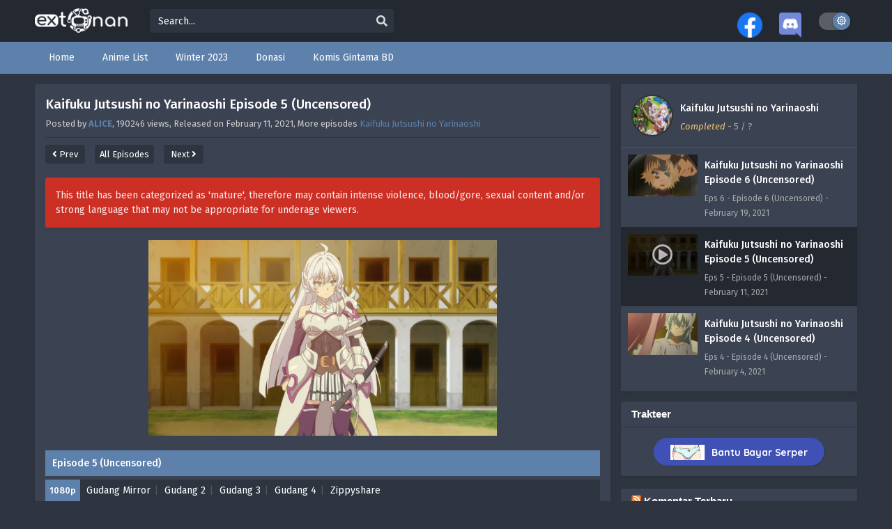

--- FILE ---
content_type: text/html; charset=UTF-8
request_url: https://extonan.id/kaifuku-jutsushi-no-yarinaoshi-episode-5-uncensored/
body_size: 18070
content:
<!DOCTYPE html>
<html xmlns="https://www.w3.org/1999/xhtml" lang="en-US">
<head profile="http://gmpg.org/xfn/11">
<meta http-equiv="Content-Type" content="text/html; charset=UTF-8" />
<meta name="viewport" content="width=device-width" />
<meta name="theme-color" content="#5e81ac">
<meta name="msapplication-navbutton-color" content="#5e81ac">
<meta name="apple-mobile-web-app-status-bar-style" content="#5e81ac">
<title>Kaifuku Jutsushi no Yarinaoshi Episode 5 (Uncensored) &#8211; extonan</title>
<meta name='robots' content='max-image-preview:large' />
<link rel="alternate" title="oEmbed (JSON)" type="application/json+oembed" href="https://extonan.id/wp-json/oembed/1.0/embed?url=https%3A%2F%2Fextonan.id%2Fkaifuku-jutsushi-no-yarinaoshi-episode-5-uncensored%2F" />
<link rel="alternate" title="oEmbed (XML)" type="text/xml+oembed" href="https://extonan.id/wp-json/oembed/1.0/embed?url=https%3A%2F%2Fextonan.id%2Fkaifuku-jutsushi-no-yarinaoshi-episode-5-uncensored%2F&#038;format=xml" />
<script>const ts_config = {"general":{"ajaxurl":"https:\/\/extonan.id\/wp-admin\/admin-ajax.php","site_url":"https:\/\/extonan.id","slow_view_count":false,"display_view_count":true,"slow_view_count_interval":6},"lang":{"bookmarked_label":"Bookmarked","bookmark_label":"Bookmark","bookmark_max_reached":"You have reached the maximum bookmark limit","widget_episode_label":"Episode"},"bookmark":{"max":"50","enabled":true},"series_history":{"widget":{"tpl":"<li>\n    <a href=\"#\/\" data-id=\"{{episode_id}}\" class=\"ts-history-item\">{{series_name}} {{episode_label}} <b>{{episode_number}}<\/b> <span class=\"post-date\">{{time}}<\/span><\/a>\n<\/li>"},"config":{"maxEpisodeAgeInDays":30,"minEpisodesPerSeries":12},"item":{"mid":3726,"cid":3951,"c":"5","s":"Kaifuku Jutsushi no Yarinaoshi","t":"https:\/\/extonan.id\/wp-content\/uploads\/2021\/01\/1610559408-110018.jpg"}}};</script><style id='wp-img-auto-sizes-contain-inline-css' type='text/css'>
img:is([sizes=auto i],[sizes^="auto," i]){contain-intrinsic-size:3000px 1500px}
/*# sourceURL=wp-img-auto-sizes-contain-inline-css */
</style>
<style id='wp-emoji-styles-inline-css' type='text/css'>

	img.wp-smiley, img.emoji {
		display: inline !important;
		border: none !important;
		box-shadow: none !important;
		height: 1em !important;
		width: 1em !important;
		margin: 0 0.07em !important;
		vertical-align: -0.1em !important;
		background: none !important;
		padding: 0 !important;
	}
/*# sourceURL=wp-emoji-styles-inline-css */
</style>
<style id='classic-theme-styles-inline-css' type='text/css'>
/*! This file is auto-generated */
.wp-block-button__link{color:#fff;background-color:#32373c;border-radius:9999px;box-shadow:none;text-decoration:none;padding:calc(.667em + 2px) calc(1.333em + 2px);font-size:1.125em}.wp-block-file__button{background:#32373c;color:#fff;text-decoration:none}
/*# sourceURL=/wp-includes/css/classic-themes.min.css */
</style>
<link rel='stylesheet' id='menu-image-css' href='https://extonan.id/wp-content/plugins/menu-image/includes/css/menu-image.css?ver=3.13' type='text/css' media='all' />
<link rel='stylesheet' id='dashicons-css' href='https://extonan.id/wp-includes/css/dashicons.min.css?ver=6.9' type='text/css' media='all' />
<link rel='stylesheet' id='parent-style-css' href='https://extonan.id/wp-content/themes/animestream/style.css?ver=2.3.0' type='text/css' media='all' />
<link rel='stylesheet' id='style-css' href='https://extonan.id/wp-content/themes/animestream-child/style.css?ver=2.3.0' type='text/css' media='all' />
<link rel='stylesheet' id='ts-darkstyle-css' href='https://extonan.id/wp-content/themes/animestream/assets/css/darkmode.css?ver=2.3.0' type='text/css' media='all' />
<script type="text/javascript" src="https://extonan.id/wp-content/themes/animestream/assets/js/jquery.min.js?ver=3.7.1" id="jquery-js"></script>
<script type="text/javascript" id="jquery-js-after">
/* <![CDATA[ */
const tsCastDefaultImg = 'https://extonan.id/wp-content/themes/animestream/assets/img/character-default.png';
//# sourceURL=jquery-js-after
/* ]]> */
</script>
<script type="text/javascript" src="https://extonan.id/wp-content/themes/animestream/assets/js/tsfn.js?ver=2.3.0" id="ts-functions-js"></script>
<script type="text/javascript" src="https://extonan.id/wp-content/themes/animestream/assets/js/tsmedia.js?ver=2.3.0" id="tsmedia-js"></script>
<script type="text/javascript" src="https://extonan.id/wp-content/themes/animestream/assets/js/popular_widget.js?ver=2.3.0" id="ts-popular_widget-js"></script>
<script type="text/javascript" src="https://extonan.id/wp-content/themes/animestream/assets/js/bookmark.js?ver=2.3.0" id="bookmarks_script-js"></script>
<link rel="https://api.w.org/" href="https://extonan.id/wp-json/" /><link rel="alternate" title="JSON" type="application/json" href="https://extonan.id/wp-json/wp/v2/posts/3951" /><link rel="EditURI" type="application/rsd+xml" title="RSD" href="https://extonan.id/xmlrpc.php?rsd" />
<meta name="generator" content="WordPress 6.9" />
<link rel="canonical" href="https://extonan.id/kaifuku-jutsushi-no-yarinaoshi-episode-5-uncensored/" />
<link rel='shortlink' href='https://extonan.id/?p=3951' />
<link rel="preconnect" href="https://fonts.gstatic.com">
<link href="https://fonts.googleapis.com/css?family=Fira+Sans:400,400i,500,500i,600,600i,700,700i&?family=Inter:wght@400;700&display=swap" rel="stylesheet">
<script>
	$(document).ready(function(){
		$(".shme").click(function(){
			$(".mm").toggleClass("shwx");
		});
		$(".expand").click(function(){
			$(".megavid").toggleClass("xp");
			$(".pd-expand").toggleClass("sxp");
		});
		$('.expand').click(function() {
			if ($('.expand').hasClass('slamdown')){
				$('.expand').removeClass('slamdown');
				jQuery(".mvelement").prependTo(jQuery(".megavid"));
			} else {
				$('.expand').addClass('slamdown');
				jQuery(".mvelement").appendTo(jQuery(".pd-expand"));
			  }
		});
		$(".gnr").click(function(){
			$(".gnrx").toggleClass("shwgx");
		});
		$(".light").click(function(){
			$(".lowvid").toggleClass("highvid");
		});
		$(".colap").click(function(){
			$(".mindes").toggleClass("alldes");
		});
		$(".topmobile").click(function(){
			$(".topmobcon").toggleClass("topmobshow");
		});
		$(".toggler").click(function(){
			$(".inmenu").toggleClass("inmshow");
		});
		$(".twoscmob").click(function(){
			$(".searchdesk").toggleClass("searchmobi");
		});
		$(".srcmob").click(function(){
			$(".minmb").toggleClass("minmbx");
		});
	});
	</script>
	<script>
	var defaultTheme = "darkmode";
	var tsmjsload = true;
	</script>
			<style>
			.darkmode .bxcl ul li span.dt a{background:#30353c;}
			#main-menu,.soraddlx .sorattlx,.releases .vl,.serieslist.pop ul li.topone .limit .bw .ctr,#footer .footermenu,.bigcontent .infox .spe span:before,.commentx #submit,.naveps .nvsc a,.radiox input:checked ~ .checkmarkx,.advancedsearch button.searchz,.lista a:hover,.bxcl ul li span.dt a:hover,.bookmark,.bs .bsx .limit .typez.Drama,.hpage a,.slider:before,.darkmode .naveps .nvsc a,.darkmode .lista a,.darkmode .nav_apb a:hover,#sidebar .section ul.season li:before,#sidebar .section ul.season::-webkit-scrollbar-thumb,#sidebar .section .ongoingseries ul li a .l .fas, #sidebar .section .ongoingseries ul li a .r,.releases.latesthome,.quickfilter .filters .filter.submit button,.footer-az .az-list li a,.stylesix .bsx .upscore,.stylefor .bsx .tt span i,.soraddlx .soraurlx strong,.bxcl ul li:hover,.darkmode .quickfilter .filters .filter.submit button,.darkmode .bxcl ul li:hover,#sidebar .section .ongoingseries ul::-webkit-scrollbar-thumb,.quickfilter .filters .filter .scrollz::-webkit-scrollbar-thumb,.bxcl ul::-webkit-scrollbar-thumb,.bigcontent .infox .genxed a:hover,.lastend .inepcx a,.single-info.bixbox .infox .spe span:before,.single-info.bixbox .infox .genxed a:hover,.series-gen .nav-tabs li.active a,.naveps.bignav .nvs.nvsc a,.darkmode .naveps.bignav .nvs.nvsc a,#top-menu li a:hover,.topmobile,.comment-list .comment-body .reply a:hover,.mngentwo .centernav .surprise,#menutwo .inmenu > ul,#menutwo .inmenu > ul>li>a,#menutwo .inmenu > ul>li:first-child:before,#menutwo .inmenu > ul>li:last-child:after,#slidertwo .item .info,.styletwo #sidebar .section .quickfilter .filters .filter.submit button,.styletwo .bs .bsx .limit .bt .epx,#slidertwo .swiper-pagination > span.swiper-pagination-bullet-active,.mngentwo .centernav .searchx.searchmobi #form #s,#sidebar .section .ts-wpop-series-gen .ts-wpop-nav-tabs li.active span,.bixbox .bvl,.post-nav-links .post-page-numbers,.paginationjs ul li a:hover,.paginationjs ul li.active a,.darkmode .paginationjs ul li.active a{background:#5e81ac;}
			.pagination span.page-numbers.current,#gallery.owl-loaded .owl-dots .owl-dot.active span,.taxindex li a:hover,.darkmode .taxindex li a:hover{background:#5e81ac !important;}
			.releases span,.advancedsearch button.searchz,.lista a:hover,.darkmode .lista a,.stylefor .bsx:hover,.bxcl ul li:hover,.single-info.bixbox .infox .genxed a:hover,.comment-list .comment-body .reply a {border-color:#5e81ac;}
			.surprise:hover {color: #FFF;background: #333;}
			a:hover,.listupd .lexa .dtl h2 a:hover,.live-search_result_container a:hover,.footer-az .az-list li a:hover,.bxcl ul li span.dt a .dashicons .darkmode #sidebar .section .serieslist ul li .leftseries span a,.stylefor a:hover,.seventh .main-seven .tt .sosev span a:hover,.stylesix .bsx .inf span a,.epl-num a,.bixbox.episodedl .epwrapper .epheader .entry-info a,.darkmode a:hover,.dlbox ul li span a,.single-info.bixbox .infox .infolimit h2,.stylenine .bsx .inf span a,.comment-list .comment-body .reply a,.bigcontent .infox .spe span a,#slidertwo .item .info .watch:hover,#slidertwo .paging > div:hover i,.single-info.bixbox .infox .spe span a,.cmt .must-log-in a, .bigcontent .infox .spe span a,.stylesix .bsx .inf ul li a,.meta .year a,.blogpost .entry-header .entry-meta a,.darkmode .blogpost .entry-header .entry-meta a:hover,.darkmode .single-info.bixbox .infox .spe span a:hover,.darkmode .bigcontent .infox .spe span a:hover,.darkmode .cmt .must-log-in a:hover{color:#5e81ac;}
			.footer-az .az-list li a:hover{color:#5e81ac !important;}
			.releases h1,.releases h3,#sidebar .section h4 {color:#333}
			.bs .bsx .limit .ply {background:rgba(0,0,0,0.5);}
			#main-menu ul li a:hover {text-decoration:none;color:#FFF;}
			.serieslist ul li .ctr,.bigcontent .infox .genxed a,.single-info.bixbox .infox .genxed a{color:#5e81ac;border-color:#5e81ac;}
			.darkmode .bigcontent .infox .genxed a,.darkmode .single-info.bixbox .infox .genxed a{color:#CCC}
			.darkmode .bigcontent .infox .genxed a:hover,.darkmode .single-info.bixbox .infox .genxed a:hover,.darkmode .single-info.bixbox .infox .infolimit h2,#ts-history-pagination ul li.active a{color:#FFF}
			.modex a {background: #333;}
			.modex a:hover,.stylefor .bsx .tt span i,.darkmode .naveps.bignav .nvs.nvsc a {color: #FFF;}
			.bigcontent .rt .rating,.bxcl ul li span.dt a{background: #f8f8f8;}
			.bookmark:hover{background:#1d1b26}
			.darkmode .lista a:hover{background:#333}
			@media only screen and (max-width: 800px){
				.th,.darkmode .th{background:#5e81ac;}
				#main-menu{background:rgba(28,28,28,.95);}
				.surprise{background:#5e81ac;}
			}
		</style>
		<style>.releases.hothome{background:#1e73be;}</style>		<style>
	@media only screen and (max-width:570px) {
		#floatcenter,#teaser1,#teaser2,#teaser3,#teaser4{display:none;}
	}
	</style>
		<script type='text/javascript'>
	//<![CDATA[
	$(document).ready(function(){
	   $("#shadow").css("height", $(document).height()).hide();
	   $(".light").click(function(){
		  $("#shadow").toggle();
			 if ($("#shadow").is(":hidden"))
				$(this).html("<i class='far fa-lightbulb' aria-hidden='true'></i> <span>Turn Off Light</span>").removeClass("turnedOff");
			 else
				$(this).html("<i class='fas fa-lightbulb' aria-hidden='true'></i> <span>Turn On Light</span>").addClass("turnedOff");
			 });

	  });
	//]]>
	</script>
    <script type="text/javascript">
            var sf_templates = "<a href=\"{search_url_escaped}\">View All Results<\/a>";
            var sf_position = '0';
            var sf_input = '.search-live';
            jQuery(document).ready(function(){
                jQuery(sf_input).ajaxyLiveSearch({"expand":false,"searchUrl":"https:\/\/extonan.id\/?s=%s","text":"Search...","delay":500,"iwidth":180,"width":350,"ajaxUrl":"https:\/\/extonan.id\/wp-admin\/admin-ajax.php","rtl":0});
                jQuery(".live-search_ajaxy-selective-input").keyup(function() {
                    var width = jQuery(this).val().length * 8;
                    if(width < 50) {
                        width = 50;
                    }
                    jQuery(this).width(width);
                });
                jQuery(".live-search_ajaxy-selective-search").click(function() {
                    jQuery(this).find(".live-search_ajaxy-selective-input").focus();
                });
                jQuery(".live-search_ajaxy-selective-close").click(function() {
                    jQuery(this).parent().remove();
                });
            });
    </script>
    		<style type="text/css" id="wp-custom-css">
			:root {
    /*  Polar Night  */
    --nord0: #2E3440;
    --nord1: #3B4252;
    --nord2: #434C5E;
    --nord3: #4C566A;
    /* 	Snow Storm */
    --nord4: #D8DEE9;
    --nord5: #E5E9F0;
    --nord6: #ECEFF4;
    /*  Frost */
    --nord7: #8FBCBB;
    --nord8: #88C0D0;
    --nord9: #81A1C1;
    --nord10: #5E81AC;
    /*  Aurora */
    --nord11: #BF616A;
    --nord12: #D08770;
    --nord13: #EBCB8B;
    --nord14: #A3BE8C;
    --nord15: #B48EAD;
    /* 	Polar Night */
    --nord16: #232831;
    /*  Hover */
    --hover: #00000033;
    /* 	gradient-top */
    --gradient-top: #232831C0;
}

#disqus_thread>iframe[sandbox] {
    display: none !important
}

@media only screen and (max-width: 650px) {

    .bixbox.episodedl .epwrapper .navimedia .naveps,
    .darkmode .bixbox.episodedl .epwrapper .navimedia .naveps {
        background: initial;
    }
}

/* Hover top menu remove */
#top-menu li a:hover {
    background-color: initial;
}

/*  remove play trailer button */
div.bixbox.animefull>div.bigcover>a>i {
    display: none;
}

/* Image Hover */

.seventh .main-seven:hover .limit:after {
    background: linear-gradient(to bottom, var(--gradient-top), #00000000)
}

/* Darkmode Color */
.darkmode,
.darkmode #sidebar .section .ts-wpop-series-gen .ts-wpop-nav-tabs,
.seventh .main-seven .limit,
.bloglist .blogbox .innerblog .thumb,
.darkmode .searchx #form #s,
.darkmode .soraddlx .soraurlx,
.darkmode .bixbox.episodedl .notice,
.darkmode .naveps .nvs a,
.darkmode .single-info.bixbox .infox .desc.mindes .colap,
.darkmode .bigcontent .rt .rating,
.darkmode .single-info.bixbox .infox .rating,
.darkmode .quickfilter .filters .filter button,
.darkmode .modex a,
.darkmode .nav_apb a,
.darkmode select.mirror,
.darkmode .cvlist .cvitem .cvitempad,
.darkmode #top-menu.topmobshow {
    background: var(--nord0);
}

.darkmode .th,
.darkmode #footer,
.darkmode .commentx textarea,
.darkmode .commentx #respond input[type="text"] {
    background: var(--nord16);
}

.darkmode .releases.latesthome .vl,
.darkmode .bixbox,
.darkmode #sidebar .section,
.darkmode #singlepisode,
.darkmode #singlepisode .headlist,
.darkmode .item,
.darkmode .naveps.bignav .nvs a {
    background: var(--nord1);
}

.darkmode #singlepisode .episodelist ul li.selected {
    background: var(--nord16) !important;
}

.darkmode .searchx #form #s,
#singlepisode,
.darkmode .single-info.bixbox .infox .desc.mindes .colap,
.darkmode .commentx textarea,
.darkmode .commentx #respond input[type="text"],
.darkmode .quickfilter .filters .filter button {
    border: none;
}

.darkmode #singlepisode .episodelist ul li:hover,
.darkmode .naveps.bignav .nvs .nolink,
.darkmode .naveps.bignav .nvs a:hover {
    background: var(--hover);
}

/* .darkmode #main-menu {
    background: #2E3440FA;
} */

.darkmode .naveps.bignav .nvs a,
.darkmode .megavid {
    box-shadow: none;
}


/* Lightmode */

#sidebar .section .ts-wpop-series-gen .ts-wpop-nav-tabs,
.lightmode .seventh .main-seven .limit,
.lightmode .bloglist .blogbox .innerblog .thumb,
.searchx #form #s,
.soraddlx .soraurlx,
.bixbox.episodedl .notice,
.naveps .nvs a,
.single-info.bixbox .infox .desc.mindes .colap,
.bigcontent .rt .rating,
.single-info.bixbox .infox .rating,
.quickfilter .filters .filter button,
.modex a,
.nav_apb a,
.lightmode .th,
#footer {
    background: var(--nord4);
}

.releases.latesthome .vl,
.bixbox,
#sidebar .section,
#singlepisode,
#singlepisode .headlist,
.lightmode .item {
    background: var(--nord6);
}

#singlepisode .episodelist ul li.selected {
    background: var(--nord16) !important;
}

.lightmode .naveps.bignav .nvs a {
    background: var(--nord6);
}

.searchx #form #s,
#singlepisode,
.single-info.bixbox .infox .desc.mindes .colap,
.commentx textarea,
.commentx #respond input[type="text"],
.quickfilter .filters .filter button {
    border: none;
}

#singlepisode .episodelist ul li:hover,
.darkmode .bxcl ul li:nth-child(odd) {
    background: var(--hover);
}

.lightmode #singlepisode .episodelist ul li .playinfo,
.lightmode #singlepisode .headlist .det h3 a,
.lightmode #footer,
.lightmode .naveps.bignav .nvs a {
    color: #000;
}

.lightmode #singlepisode .episodelist ul li.selected,
.naveps.bignav .nvs a:hover {
    background: var(--hover) !important;
}

.lightmode #singlepisode .episodelist ul li .playinfo span,
.naveps .nvsc a {
    color: #000000C0;
}

.lightmode #singlepisode .headlist .det span i {
    color: #eda400;
}

.lightmode .commentx textarea,
body,
.cvlist .cvitem .cvitempad {
    background: #fff;
}		</style>
		<style id='global-styles-inline-css' type='text/css'>
:root{--wp--preset--aspect-ratio--square: 1;--wp--preset--aspect-ratio--4-3: 4/3;--wp--preset--aspect-ratio--3-4: 3/4;--wp--preset--aspect-ratio--3-2: 3/2;--wp--preset--aspect-ratio--2-3: 2/3;--wp--preset--aspect-ratio--16-9: 16/9;--wp--preset--aspect-ratio--9-16: 9/16;--wp--preset--color--black: #000000;--wp--preset--color--cyan-bluish-gray: #abb8c3;--wp--preset--color--white: #ffffff;--wp--preset--color--pale-pink: #f78da7;--wp--preset--color--vivid-red: #cf2e2e;--wp--preset--color--luminous-vivid-orange: #ff6900;--wp--preset--color--luminous-vivid-amber: #fcb900;--wp--preset--color--light-green-cyan: #7bdcb5;--wp--preset--color--vivid-green-cyan: #00d084;--wp--preset--color--pale-cyan-blue: #8ed1fc;--wp--preset--color--vivid-cyan-blue: #0693e3;--wp--preset--color--vivid-purple: #9b51e0;--wp--preset--gradient--vivid-cyan-blue-to-vivid-purple: linear-gradient(135deg,rgb(6,147,227) 0%,rgb(155,81,224) 100%);--wp--preset--gradient--light-green-cyan-to-vivid-green-cyan: linear-gradient(135deg,rgb(122,220,180) 0%,rgb(0,208,130) 100%);--wp--preset--gradient--luminous-vivid-amber-to-luminous-vivid-orange: linear-gradient(135deg,rgb(252,185,0) 0%,rgb(255,105,0) 100%);--wp--preset--gradient--luminous-vivid-orange-to-vivid-red: linear-gradient(135deg,rgb(255,105,0) 0%,rgb(207,46,46) 100%);--wp--preset--gradient--very-light-gray-to-cyan-bluish-gray: linear-gradient(135deg,rgb(238,238,238) 0%,rgb(169,184,195) 100%);--wp--preset--gradient--cool-to-warm-spectrum: linear-gradient(135deg,rgb(74,234,220) 0%,rgb(151,120,209) 20%,rgb(207,42,186) 40%,rgb(238,44,130) 60%,rgb(251,105,98) 80%,rgb(254,248,76) 100%);--wp--preset--gradient--blush-light-purple: linear-gradient(135deg,rgb(255,206,236) 0%,rgb(152,150,240) 100%);--wp--preset--gradient--blush-bordeaux: linear-gradient(135deg,rgb(254,205,165) 0%,rgb(254,45,45) 50%,rgb(107,0,62) 100%);--wp--preset--gradient--luminous-dusk: linear-gradient(135deg,rgb(255,203,112) 0%,rgb(199,81,192) 50%,rgb(65,88,208) 100%);--wp--preset--gradient--pale-ocean: linear-gradient(135deg,rgb(255,245,203) 0%,rgb(182,227,212) 50%,rgb(51,167,181) 100%);--wp--preset--gradient--electric-grass: linear-gradient(135deg,rgb(202,248,128) 0%,rgb(113,206,126) 100%);--wp--preset--gradient--midnight: linear-gradient(135deg,rgb(2,3,129) 0%,rgb(40,116,252) 100%);--wp--preset--font-size--small: 13px;--wp--preset--font-size--medium: 20px;--wp--preset--font-size--large: 36px;--wp--preset--font-size--x-large: 42px;--wp--preset--spacing--20: 0.44rem;--wp--preset--spacing--30: 0.67rem;--wp--preset--spacing--40: 1rem;--wp--preset--spacing--50: 1.5rem;--wp--preset--spacing--60: 2.25rem;--wp--preset--spacing--70: 3.38rem;--wp--preset--spacing--80: 5.06rem;--wp--preset--shadow--natural: 6px 6px 9px rgba(0, 0, 0, 0.2);--wp--preset--shadow--deep: 12px 12px 50px rgba(0, 0, 0, 0.4);--wp--preset--shadow--sharp: 6px 6px 0px rgba(0, 0, 0, 0.2);--wp--preset--shadow--outlined: 6px 6px 0px -3px rgb(255, 255, 255), 6px 6px rgb(0, 0, 0);--wp--preset--shadow--crisp: 6px 6px 0px rgb(0, 0, 0);}:where(.is-layout-flex){gap: 0.5em;}:where(.is-layout-grid){gap: 0.5em;}body .is-layout-flex{display: flex;}.is-layout-flex{flex-wrap: wrap;align-items: center;}.is-layout-flex > :is(*, div){margin: 0;}body .is-layout-grid{display: grid;}.is-layout-grid > :is(*, div){margin: 0;}:where(.wp-block-columns.is-layout-flex){gap: 2em;}:where(.wp-block-columns.is-layout-grid){gap: 2em;}:where(.wp-block-post-template.is-layout-flex){gap: 1.25em;}:where(.wp-block-post-template.is-layout-grid){gap: 1.25em;}.has-black-color{color: var(--wp--preset--color--black) !important;}.has-cyan-bluish-gray-color{color: var(--wp--preset--color--cyan-bluish-gray) !important;}.has-white-color{color: var(--wp--preset--color--white) !important;}.has-pale-pink-color{color: var(--wp--preset--color--pale-pink) !important;}.has-vivid-red-color{color: var(--wp--preset--color--vivid-red) !important;}.has-luminous-vivid-orange-color{color: var(--wp--preset--color--luminous-vivid-orange) !important;}.has-luminous-vivid-amber-color{color: var(--wp--preset--color--luminous-vivid-amber) !important;}.has-light-green-cyan-color{color: var(--wp--preset--color--light-green-cyan) !important;}.has-vivid-green-cyan-color{color: var(--wp--preset--color--vivid-green-cyan) !important;}.has-pale-cyan-blue-color{color: var(--wp--preset--color--pale-cyan-blue) !important;}.has-vivid-cyan-blue-color{color: var(--wp--preset--color--vivid-cyan-blue) !important;}.has-vivid-purple-color{color: var(--wp--preset--color--vivid-purple) !important;}.has-black-background-color{background-color: var(--wp--preset--color--black) !important;}.has-cyan-bluish-gray-background-color{background-color: var(--wp--preset--color--cyan-bluish-gray) !important;}.has-white-background-color{background-color: var(--wp--preset--color--white) !important;}.has-pale-pink-background-color{background-color: var(--wp--preset--color--pale-pink) !important;}.has-vivid-red-background-color{background-color: var(--wp--preset--color--vivid-red) !important;}.has-luminous-vivid-orange-background-color{background-color: var(--wp--preset--color--luminous-vivid-orange) !important;}.has-luminous-vivid-amber-background-color{background-color: var(--wp--preset--color--luminous-vivid-amber) !important;}.has-light-green-cyan-background-color{background-color: var(--wp--preset--color--light-green-cyan) !important;}.has-vivid-green-cyan-background-color{background-color: var(--wp--preset--color--vivid-green-cyan) !important;}.has-pale-cyan-blue-background-color{background-color: var(--wp--preset--color--pale-cyan-blue) !important;}.has-vivid-cyan-blue-background-color{background-color: var(--wp--preset--color--vivid-cyan-blue) !important;}.has-vivid-purple-background-color{background-color: var(--wp--preset--color--vivid-purple) !important;}.has-black-border-color{border-color: var(--wp--preset--color--black) !important;}.has-cyan-bluish-gray-border-color{border-color: var(--wp--preset--color--cyan-bluish-gray) !important;}.has-white-border-color{border-color: var(--wp--preset--color--white) !important;}.has-pale-pink-border-color{border-color: var(--wp--preset--color--pale-pink) !important;}.has-vivid-red-border-color{border-color: var(--wp--preset--color--vivid-red) !important;}.has-luminous-vivid-orange-border-color{border-color: var(--wp--preset--color--luminous-vivid-orange) !important;}.has-luminous-vivid-amber-border-color{border-color: var(--wp--preset--color--luminous-vivid-amber) !important;}.has-light-green-cyan-border-color{border-color: var(--wp--preset--color--light-green-cyan) !important;}.has-vivid-green-cyan-border-color{border-color: var(--wp--preset--color--vivid-green-cyan) !important;}.has-pale-cyan-blue-border-color{border-color: var(--wp--preset--color--pale-cyan-blue) !important;}.has-vivid-cyan-blue-border-color{border-color: var(--wp--preset--color--vivid-cyan-blue) !important;}.has-vivid-purple-border-color{border-color: var(--wp--preset--color--vivid-purple) !important;}.has-vivid-cyan-blue-to-vivid-purple-gradient-background{background: var(--wp--preset--gradient--vivid-cyan-blue-to-vivid-purple) !important;}.has-light-green-cyan-to-vivid-green-cyan-gradient-background{background: var(--wp--preset--gradient--light-green-cyan-to-vivid-green-cyan) !important;}.has-luminous-vivid-amber-to-luminous-vivid-orange-gradient-background{background: var(--wp--preset--gradient--luminous-vivid-amber-to-luminous-vivid-orange) !important;}.has-luminous-vivid-orange-to-vivid-red-gradient-background{background: var(--wp--preset--gradient--luminous-vivid-orange-to-vivid-red) !important;}.has-very-light-gray-to-cyan-bluish-gray-gradient-background{background: var(--wp--preset--gradient--very-light-gray-to-cyan-bluish-gray) !important;}.has-cool-to-warm-spectrum-gradient-background{background: var(--wp--preset--gradient--cool-to-warm-spectrum) !important;}.has-blush-light-purple-gradient-background{background: var(--wp--preset--gradient--blush-light-purple) !important;}.has-blush-bordeaux-gradient-background{background: var(--wp--preset--gradient--blush-bordeaux) !important;}.has-luminous-dusk-gradient-background{background: var(--wp--preset--gradient--luminous-dusk) !important;}.has-pale-ocean-gradient-background{background: var(--wp--preset--gradient--pale-ocean) !important;}.has-electric-grass-gradient-background{background: var(--wp--preset--gradient--electric-grass) !important;}.has-midnight-gradient-background{background: var(--wp--preset--gradient--midnight) !important;}.has-small-font-size{font-size: var(--wp--preset--font-size--small) !important;}.has-medium-font-size{font-size: var(--wp--preset--font-size--medium) !important;}.has-large-font-size{font-size: var(--wp--preset--font-size--large) !important;}.has-x-large-font-size{font-size: var(--wp--preset--font-size--x-large) !important;}
/*# sourceURL=global-styles-inline-css */
</style>
<link rel='stylesheet' id='ts-fontawesome-css' href='https://extonan.id/wp-content/themes/animestream/assets/css/font-awesome.min.css?ver=5.13.0' type='text/css' media='all' />
<link rel='stylesheet' id='ts-owl-carousel-css' href='https://extonan.id/wp-content/themes/animestream/assets/css/owl.carousel.css?ver=2.3.0' type='text/css' media='all' />
</head>
<body class="darkmode" itemscope="itemscope" itemtype="http://schema.org/WebPage">
<script>
			if (localStorage.getItem("thememode") == null){
				if (defaultTheme == "lightmode"){
					jQuery("body").addClass("lightmode");
					jQuery("body").removeClass("darkmode");
				}else{
					jQuery("body").addClass("darkmode");
					jQuery("body").removeClass("lightmode");
				}
			}else if (localStorage.getItem("thememode") == "lightmode"){
				jQuery("body").addClass("lightmode");
				jQuery("body").removeClass("darkmode");
			}else{
				jQuery("body").addClass("darkmode");
				jQuery("body").removeClass("lightmode");
			}
	</script>
<div id='shadow'></div>

<div class="th">
	<div class="centernav bound">
	
	<div class="shme"><i class="fa fa-bars" aria-hidden="true"></i></div>
	
	<header class="mainheader" role="banner" itemscope itemtype="http://schema.org/WPHeader">
		<div class="site-branding logox">
					<span class="logos">
				<a title="extonan - unduh dan tonton anime" itemprop="url" href="https://extonan.id/"><img itemprop="image" src="https://extonan.id/wp-content/uploads/2020/09/logo_small_white.png" width="195" height="35" alt="extonan - unduh dan tonton anime"><span class="hdl">extonan - unduh dan tonton anime</span></a>
			</span>
						<span class="mobilelogo">
				<a href="https://extonan.id/"><img src="https://extonan.id/wp-content/uploads/2020/09/logo_small_white.png" width="195" height="35" alt="extonan - unduh dan tonton anime" /></a>
			</span>
			<meta itemprop="name" content="extonan" />
		</div>
	</header>
		
	<div class="searchx topcon minmb">
 		<form action="https://extonan.id/" id="form" method="get" itemprop="potentialAction" itemscope itemtype="http://schema.org/SearchAction">
			<meta itemprop="target" content="https://extonan.id/?s={query}"/>
  			<input id="s" itemprop="query-input" class="search-live" type="text" placeholder="Search..." name="s"/>
			<button type="submit" id="submitsearch" aria-label="search"><i class="fas fa-search" aria-hidden="true"></i></button>
			<div class="srcmob srccls"><i class="fas fa-times-circle"></i></div>
 		</form>
	</div>
	<div class="srcmob"><i class="fas fa-search" aria-hidden="true"></i></div>	
	<div id="thememode">
		<span id="switchtext">Switch Mode</span>
		<label class="switch">
			<input type="checkbox" aria-labelledby="switchtext">
			<span class="slider round"></span>
		</label>
	</div>
	<script>
			if (localStorage.getItem("thememode") == null){
				if (defaultTheme == "lightmode"){
					jQuery(".logos img").attr('src', 'https://extonan.id/wp-content/uploads/2020/09/logo_small.png');
					jQuery("#thememode input[type='checkbox']").prop('checked', false);
				}else{
					jQuery(".logos img").attr('src', 'https://extonan.id/wp-content/uploads/2020/09/logo_small_white.png');
					jQuery("#thememode input[type='checkbox']").prop('checked', true);
				}
			}else if (localStorage.getItem("thememode") == "lightmode"){
				jQuery(".logos img").attr('src', 'https://extonan.id/wp-content/uploads/2020/09/logo_small.png');
				jQuery("#thememode input[type='checkbox']").prop('checked', false);
			}else{
				jQuery(".logos img").attr('src', 'https://extonan.id/wp-content/uploads/2020/09/logo_small_white.png');
				jQuery("#thememode input[type='checkbox']").prop('checked', true);
			}
	</script>
	<span class="topmobile"><i class="fa fa-th-large" aria-hidden="true"></i></span><div id="top-menu" class="topmobcon"><div class="menu-tautan-fp-discord-container"><ul id="menu-tautan-fp-discord" class="menu"><li id="menu-item-1263" class="menu-item menu-item-type-custom menu-item-object-custom menu-item-1263"><a href="https://www.facebook.com/extonan" class="menu-image-title-hide menu-image-not-hovered" itemprop="url"><span class="menu-image-title-hide menu-image-title">Facebook</span><img width="36" height="36" src="https://extonan.id/wp-content/uploads/2020/09/fb-e1600065744243-36x36.png" class="menu-image menu-image-title-hide" alt="" decoding="async" /></a></li>
<li id="menu-item-1268" class="menu-item menu-item-type-custom menu-item-object-custom menu-item-1268"><a href="https://discord.gg/AeCaV8g" class="menu-image-title-hide menu-image-not-hovered" itemprop="url"><span class="menu-image-title-hide menu-image-title">Discord</span><img width="32" height="36" src="https://extonan.id/wp-content/uploads/2020/09/discord-e1600065926134-32x36.png" class="menu-image menu-image-title-hide" alt="" decoding="async" /></a></li>
</ul></div></div>	</div>
</div>

<nav id="main-menu" class="mm">
	<div class="centernav">
		<div class="bound">
			<span itemscope="itemscope" itemtype="http://schema.org/SiteNavigationElement" role="navigation">
				<ul id="menu-main" class="menu"><li id="menu-item-43" class="menu-item menu-item-type-custom menu-item-object-custom menu-item-43"><a href="/" itemprop="url"><span itemprop="name">Home</span></a></li>
<li id="menu-item-44" class="menu-item menu-item-type-custom menu-item-object-custom menu-item-44"><a href="/anime" itemprop="url"><span itemprop="name">Anime List</span></a></li>
<li id="menu-item-8106" class="menu-item menu-item-type-taxonomy menu-item-object-season menu-item-8106"><a href="https://extonan.id/season/winter-2023/" itemprop="url"><span itemprop="name">Winter 2023</span></a></li>
<li id="menu-item-7030" class="menu-item menu-item-type-post_type menu-item-object-page menu-item-7030"><a href="https://extonan.id/donasi/" itemprop="url"><span itemprop="name">Donasi</span></a></li>
<li id="menu-item-8534" class="menu-item menu-item-type-custom menu-item-object-custom menu-item-8534"><a href="https://extonan.id/blog/donasi-buat-rilisan-gintama-premium/" itemprop="url"><span itemprop="name">Komis Gintama BD</span></a></li>
</ul>			</span>
						<div class="clear"></div>
		</div>
	</div>
</nav>

<div id="content">
	<div class="wrapper">
		<div class="pd-expand"></div>
<div class="postbody">
<article id="post-3951" class="post-3951 hentry" itemscope="itemscope" itemtype="http://schema.org/Episode">
		<div class="bixbox episodedl">
	<div class="epwrapper">
		<div class="epheader">
			<h1 class="entry-title">Kaifuku Jutsushi no Yarinaoshi Episode 5 (Uncensored)</h1>
			<div class="entry-info"> Posted by <span class="vcard author"><b class="fn"><a href="https://extonan.id/author/dhan/">ALICE</a></b></span>, <span id="ts-ep-view">? views</span>, Released on <span class="updated">February 11, 2021</span>, More episodes <a href="https://extonan.id/anime/kaifuku-jutsushi-no-yarinaoshi/">Kaifuku Jutsushi no Yarinaoshi</a></div>
		</div>
		<div class="navimedia">
			<div class="left">
				<div class="naveps">
					<div class="nvs"><a aria-label="prev" href="https://extonan.id/kaifuku-jutsushi-no-yarinaoshi-episode-4-uncensored/" rel="prev"><i class="fas fa-angle-left" aria-hidden="true"></i>  Prev</a></div>
					<div class="nvs nvsc"><a href='https://extonan.id/anime/kaifuku-jutsushi-no-yarinaoshi/'>All Episodes</a></div>
					<div class="nvs"><a aria-label="next" href="https://extonan.id/kaifuku-jutsushi-no-yarinaoshi-episode-6-uncensored/" rel="next">Next  <i class="fas fa-angle-right" aria-hidden="true"></i></a></div>
				</div>
			</div>
					</div>
				<div class="warning">
			This title has been categorized as 'mature', therefore may contain intense violence, blood/gore, sexual content and/or strong language that may not be appropriate for underage viewers.		</div>
				<div class="epcontent entry-content">
											<div class="thumbnail">
					<img width="1366" height="768" src="https://extonan.id/wp-content/uploads/2021/02/mpv-shot0056.jpg" class="attachment-post-thumbnail size-post-thumbnail wp-post-image" alt="" decoding="async" fetchpriority="high" />				</div>
														    <div class="soraddlx soradlg">
        <div class="sorattlx"><h3>Episode 5 (Uncensored)</h3></div>
                    <div class="soraurlx">
                <strong>1080p</strong>
                                    <a href="https://gudang.extonan.id/2021 -1 Winter/TV/Kaifuku Jutsushi no Yarinaoshi/1080p/[extonan] Kaifuku Jutsushi no Yarinaoshi - 05 [1080p][Uncensored].mkv" target="_blank">Gudang Mirror</a>
                                    <a href="https://gudang2.extonan.id/2021 -1 Winter/TV/Kaifuku Jutsushi no Yarinaoshi/1080p/[extonan] Kaifuku Jutsushi no Yarinaoshi - 05 [1080p][Uncensored].mkv" target="_blank">Gudang 2</a>
                                    <a href="https://gudang3.extonan.id/2021 -1 Winter/TV/Kaifuku Jutsushi no Yarinaoshi/1080p/[extonan] Kaifuku Jutsushi no Yarinaoshi - 05 [1080p][Uncensored].mkv" target="_blank">Gudang 3</a>
                                    <a href="https://gudang4.extonan.id/2021 -1 Winter/TV/Kaifuku Jutsushi no Yarinaoshi/1080p/[extonan] Kaifuku Jutsushi no Yarinaoshi - 05 [1080p][Uncensored].mkv" target="_blank">Gudang 4</a>
                                    <a href="https://www22.zippyshare.com/v/b5NjY5B3/file.html" target="_blank">Zippyshare</a>
                            </div>
                    <div class="soraurlx">
                <strong>720p</strong>
                                    <a href="https://gudang.extonan.id/2021 -1 Winter/TV/Kaifuku Jutsushi no Yarinaoshi/720p/[extonan] Kaifuku Jutsushi no Yarinaoshi - 05 [720p][Uncensored].mkv" target="_blank">Gudang Mirror</a>
                                    <a href="https://gudang2.extonan.id/2021 -1 Winter/TV/Kaifuku Jutsushi no Yarinaoshi/720p/[extonan] Kaifuku Jutsushi no Yarinaoshi - 05 [720p][Uncensored].mkv" target="_blank">Gudang 2</a>
                                    <a href="https://gudang3.extonan.id/2021 -1 Winter/TV/Kaifuku Jutsushi no Yarinaoshi/720p/[extonan] Kaifuku Jutsushi no Yarinaoshi - 05 [720p][Uncensored].mkv" target="_blank">Gudang 3</a>
                                    <a href="https://gudang4.extonan.id/2021 -1 Winter/TV/Kaifuku Jutsushi no Yarinaoshi/720p/[extonan] Kaifuku Jutsushi no Yarinaoshi - 05 [720p][Uncensored].mkv" target="_blank">Gudang 4</a>
                                    <a href="https://www104.zippyshare.com/v/Y5re3VsJ/file.html" target="_blank">Zippyshare</a>
                            </div>
                    <div class="soraurlx">
                <strong>480p</strong>
                                    <a href="https://gudang.extonan.id/2021 -1 Winter/TV/Kaifuku Jutsushi no Yarinaoshi/480p/[extonan] Kaifuku Jutsushi no Yarinaoshi - 05 [480p][Uncensored].mkv" target="_blank">Gudang Mirror</a>
                                    <a href="https://gudang2.extonan.id/2021 -1 Winter/TV/Kaifuku Jutsushi no Yarinaoshi/480p/[extonan] Kaifuku Jutsushi no Yarinaoshi - 05 [480p][Uncensored].mkv" target="_blank">Gudang 2</a>
                                    <a href="https://gudang3.extonan.id/2021 -1 Winter/TV/Kaifuku Jutsushi no Yarinaoshi/480p/[extonan] Kaifuku Jutsushi no Yarinaoshi - 05 [480p][Uncensored].mkv" target="_blank">Gudang 3</a>
                                    <a href="https://gudang4.extonan.id/2021 -1 Winter/TV/Kaifuku Jutsushi no Yarinaoshi/480p/[extonan] Kaifuku Jutsushi no Yarinaoshi - 05 [480p][Uncensored].mkv" target="_blank">Gudang 4</a>
                                    <a href="https://www72.zippyshare.com/v/uhAQjq4M/file.html" target="_blank">Zippyshare</a>
                            </div>
                    <div class="soraurlx">
                <strong>Subtitles Only</strong>
                                    <a href="https://mega.nz/folder/ZzBSnZ7C#6JO-OOeex7kgWYn5Y6rdfA" target="_blank">MEGA</a>
                            </div>
            </div>
		</div>
	</div>
</div>
<div id="mobilepisode"></div>	<div class="single-info bixbox">
	<div class="thumb">
		<img src="https://extonan.id/wp-content/uploads/2021/01/1610559408-110018.jpg" class="ts-post-image wp-post-image attachment-medium_large size-medium_large" loading="lazy" itemprop="image" title="Kaifuku Jutsushi no Yarinaoshi" width="225" height="318"/>	</div>
	<div class="infox">
				<div class="infolimit">
					<h2 itemprop="partOfSeries">Kaifuku Jutsushi no Yarinaoshi</h2>
					<span class="alter">回復術士のやり直し</span>				</div>
								<div class="rating">
										<strong>Rating 0.0</strong>
					<div class="rating-prc">
						<div class="rtp">
							<div class="rtb"><span style="width:0%"></span></div>
						</div>
					</div>
									</div>
								<div class="info-content">
				<div class="spe">
					<span><b>Status:</b> Completed</span>										<span><b>Studio:</b> <a href="https://extonan.id/studio/tnk/" rel="tag">TNK</a></span>					<span class="split"><b>Released:</b> 2021</span>					<span><b>Duration:</b> Unknown</span>					<span><b>Season:</b> <a href="https://extonan.id/season/winter-2021/" rel="tag">Winter 2021</a></span>										<span><b>Type:</b> TV</span>																													</div>
				<div class="genxed"><a href="https://extonan.id/genres/ecchi/" rel="tag">Ecchi</a> <a href="https://extonan.id/genres/fantasy/" rel="tag">Fantasy</a></div>									<div class="desc mindes">
						Keyaru selalu dipermainkan oleh petualang lain karena keahliannya dalam sihir penyembuhan dianggap tak berguna di medan perang. Namun, ia yakin kalau penyihir penyembuhan merupakan kelas terkuat. Suatu hari, disaat Keyaru menyadari potensinya, ia kehilangan segalanya. Dia menggunakan sihir penyembuhan tingkat tinggi untuk "menyembuhkan" dunia lalu mengulang kembali hidupnya ke masa empat tahun sebelumnya. Begitulah kisah penyihir penyembuhan terkuat ini dimulai...

Translator: Shino-zu
TLC/Editor: ALICE
Encoder: Grey desu						<span class="colap"></span>
					</div>
								</div>
			</div>
</div>
	<div class="bixbox"><div class="releases"><h3>Related Episodes</h3></div><div class="listupd">			<div class="stylefiv">
				<div class="bsx">
					<div class="thumb">
						<a href="https://extonan.id/kaifuku-jutsushi-no-yarinaoshi-episode-4-uncensored/" title="Kaifuku Jutsushi no Yarinaoshi Episode 4 (Uncensored)">
							<img src="https://extonan.id/wp-content/uploads/2021/02/mpv-shot0053-768x432.jpg" class="ts-post-image wp-post-image attachment-medium_large size-medium_large" loading="lazy" itemprop="image" title="Kaifuku Jutsushi no Yarinaoshi Episode 4 (Uncensored)" alt="Kaifuku Jutsushi no Yarinaoshi Episode 4 (Uncensored)" width="768" height="432"/>						</a>
					</div>
					<div class="inf">
						<h2><a href="https://extonan.id/kaifuku-jutsushi-no-yarinaoshi-episode-4-uncensored/" title="Kaifuku Jutsushi no Yarinaoshi Episode 4 (Uncensored)">Kaifuku Jutsushi no Yarinaoshi Episode 4 (Uncensored)</a></h2>
						<span><i class="far fa-user"></i> Posted by: ALICE</span>
						<span><i class="far fa-calendar-alt"></i> Released on: 5 years ago</span>
					</div>
				</div>
			</div>
					<div class="stylefiv">
				<div class="bsx">
					<div class="thumb">
						<a href="https://extonan.id/kaifuku-jutsushi-no-yarinaoshi-episode-6-uncensored/" title="Kaifuku Jutsushi no Yarinaoshi Episode 6 (Uncensored)">
							<img src="https://extonan.id/wp-content/uploads/2021/02/mpv-shot0060-768x432.jpg" class="ts-post-image wp-post-image attachment-medium_large size-medium_large" loading="lazy" itemprop="image" title="Kaifuku Jutsushi no Yarinaoshi Episode 6 (Uncensored)" alt="Kaifuku Jutsushi no Yarinaoshi Episode 6 (Uncensored)" width="768" height="432"/>						</a>
					</div>
					<div class="inf">
						<h2><a href="https://extonan.id/kaifuku-jutsushi-no-yarinaoshi-episode-6-uncensored/" title="Kaifuku Jutsushi no Yarinaoshi Episode 6 (Uncensored)">Kaifuku Jutsushi no Yarinaoshi Episode 6 (Uncensored)</a></h2>
						<span><i class="far fa-user"></i> Posted by: ALICE</span>
						<span><i class="far fa-calendar-alt"></i> Released on: 5 years ago</span>
					</div>
				</div>
			</div>
		</div></div>			<div class="bixbox">
				<div class="releases"><h3><span>Recommended Series</span></h3></div>
				<div class="listupd">
				<article class="bs" itemscope="itemscope" itemtype="http://schema.org/CreativeWork">
	<div class="bsx">
		<a href="https://extonan.id/anime/kaifuku-jutsushi-no-yarinaoshi-bd/" itemprop="url" title="Kaifuku Jutsushi no Yarinaoshi BD" class="tip" rel="4344">
		<div class="limit">
									<div class="typez BD">BD</div>
			<div class="ply"><i class="far fa-play-circle"></i></div>
			<div class="bt">
				<span class="epx">Ongoing</span>
							</div>
			<img src="https://extonan.id/wp-content/uploads/2021/04/1617304642-110018.jpg" class="ts-post-image wp-post-image attachment-medium_large size-medium_large" loading="lazy" itemprop="image" title="Kaifuku Jutsushi no Yarinaoshi BD" width="225" height="318"/>		</div>
			<div class="tt">
				Kaifuku Jutsushi no Yarinaoshi BD				<h2 itemprop="headline">Kaifuku Jutsushi no Yarinaoshi BD</h2>
			</div>
		</a>
	</div>
</article><article class="bs" itemscope="itemscope" itemtype="http://schema.org/CreativeWork">
	<div class="bsx">
		<a href="https://extonan.id/anime/kinsou-no-vermeil-gakeppuchi-majutsushi-wa-saikyou-no-yakusai-to-mahou-sekai-wo-tsukisusumu/" itemprop="url" title="Kinsou no Vermeil: Gakeppuchi Majutsushi wa Saikyou no Yakusai to Mahou Sekai wo Tsukisusumu" class="tip" rel="6708">
		<div class="limit">
						<div class="hotbadge"><i class="fas fa-fire-alt"></i></div>			<div class="typez TV">TV</div>
			<div class="ply"><i class="far fa-play-circle"></i></div>
			<div class="bt">
				<span class="epx">Ongoing</span>
							</div>
			<img src="https://extonan.id/wp-content/uploads/2022/07/yande.re-969955-alto_goldfield-dress-elena_kimberlight-lilia_kudelfeyt-maid-marcus_parston-seifuku-sharol_iridescence-sword-tagme-vermeil_kinsou_no_vermeil-768x1072.jpg" class="ts-post-image wp-post-image attachment-medium_large size-medium_large" loading="lazy" itemprop="image" title="Kinsou no Vermeil: Gakeppuchi Majutsushi wa Saikyou no Yakusai to Mahou Sekai wo Tsukisusumu" width="768" height="1072"/>		</div>
			<div class="tt">
				Kinsou no Vermeil: Gakeppuchi Majutsushi wa Saikyou no Yakusai to Mahou Sekai wo Tsukisusumu				<h2 itemprop="headline">Kinsou no Vermeil: Gakeppuchi Majutsushi wa Saikyou no Yakusai to Mahou Sekai wo Tsukisusumu</h2>
			</div>
		</a>
	</div>
</article><article class="bs" itemscope="itemscope" itemtype="http://schema.org/CreativeWork">
	<div class="bsx">
		<a href="https://extonan.id/anime/isekai-maou-to-shoukan-shoujo-no-dorei-majutsu-%cf%89/" itemprop="url" title="Isekai Maou to Shoukan Shoujo no Dorei Majutsu Ω" class="tip" rel="4406">
		<div class="limit">
						<div class="hotbadge"><i class="fas fa-fire-alt"></i></div>			<div class="typez TV">TV</div>
			<div class="ply"><i class="far fa-play-circle"></i></div>
			<div class="bt">
				<span class="epx">Completed</span>
							</div>
			<img src="https://extonan.id/wp-content/uploads/2021/04/1617951074-113703.jpg" class="ts-post-image wp-post-image attachment-medium_large size-medium_large" loading="lazy" itemprop="image" title="Isekai Maou to Shoukan Shoujo no Dorei Majutsu Ω" width="225" height="318"/>		</div>
			<div class="tt">
				Isekai Maou to Shoukan Shoujo no Dorei Majutsu Ω				<h2 itemprop="headline">Isekai Maou to Shoukan Shoujo no Dorei Majutsu Ω</h2>
			</div>
		</a>
	</div>
</article><article class="bs" itemscope="itemscope" itemtype="http://schema.org/CreativeWork">
	<div class="bsx">
		<a href="https://extonan.id/anime/isekai-maou-to-shoukan-shoujo-no-dorei-majutsu-%cf%89-bd/" itemprop="url" title="Isekai Maou to Shoukan Shoujo no Dorei Majutsu Ω (BD)" class="tip" rel="6410">
		<div class="limit">
									<div class="typez BD">BD</div>
			<div class="ply"><i class="far fa-play-circle"></i></div>
			<div class="bt">
				<span class="epx">Completed</span>
							</div>
			<img src="https://extonan.id/wp-content/uploads/2022/05/How_Not_to_Summon_a_Demon_Lord_Omega.jpg" class="ts-post-image wp-post-image attachment-medium_large size-medium_large" loading="lazy" itemprop="image" title="Isekai Maou to Shoukan Shoujo no Dorei Majutsu Ω (BD)" width="667" height="1000"/>		</div>
			<div class="tt">
				Isekai Maou to Shoukan Shoujo no Dorei Majutsu Ω (BD)				<h2 itemprop="headline">Isekai Maou to Shoukan Shoujo no Dorei Majutsu Ω (BD)</h2>
			</div>
		</a>
	</div>
</article>				</div>
		</div>
			<div class="bixbox">
		<div class="releases"><h3><span>Comment</span></h3></div>
		<div class="cmt commentx">
									<div id="comments" class="comments-area">
	<div id="disqus_thread"></div>
	<!-- pipDisqus -->
	<script defer>
	var disqus_config = function () {
		this.page.url = "https://extonan.id/kaifuku-jutsushi-no-yarinaoshi-episode-5-uncensored/";
		this.page.identifier = "3951 https://extonan.web.id/?p=3951";
		this.page.title = "Kaifuku Jutsushi no Yarinaoshi Episode 5 (Uncensored)";
	};
	(function() {
		var d = document, s = d.createElement('script');
		s.src = 'https://extonan.disqus.com/embed.js';
		s.defer = 'defer';
		s.setAttribute('data-timestamp', +new Date());
		(d.head || d.body).appendChild(s);
	})();
	</script>
	<noscript>Please enable JavaScript to view comments powered by Disqus.</noscript>
</div>					 </div>
	</div>
	
	<meta itemprop="author" content="iji">
	<meta itemprop="datePublished" content="2021-02-11T04:59:28+07:00">
	<meta itemprop="dateModified" content="2021-02-11T05:01:55+07:00">
	<span style="display: none;" itemprop="publisher" itemscope itemtype="https://schema.org/Organization">
		<span style="display: none;" itemprop="logo" itemscope itemtype="https://schema.org/ImageObject">
			<meta itemprop="url" content="https://extonan.id/wp-content/uploads/2020/09/logo_small_white.png">
		</span>
		<meta itemprop="name" content="extonan">
	</span>
	</article>
</div>
<script>tsUpdateView(3951);</script>
<div id="sidebar">
	        <div id="mainepisode">
        <!--themesia cache start-->
<div id="singlepisode">
    <div class="headlist">
        <div class="thumb">
            <a href="https://extonan.id/anime/kaifuku-jutsushi-no-yarinaoshi/"><img src="https://extonan.id/wp-content/uploads/2021/01/1610559408-110018.jpg" class="ts-post-image wp-post-image attachment-medium size-medium" loading="lazy" title="Kaifuku Jutsushi no Yarinaoshi" alt="Kaifuku Jutsushi no Yarinaoshi" width="225" height="318"/></a>
        </div>
        <div class="det">
            <h2><a href="https://extonan.id/anime/kaifuku-jutsushi-no-yarinaoshi/">Kaifuku Jutsushi no Yarinaoshi</a></h2>
            <span><i>Completed</i> - <em class="epnow">?</em> / ?</span>
        </div>
    </div>
    <div class="episodelist">
        <ul>

                            <li data-id="4337">
                    <a href="https://extonan.id/kaifuku-jutsushi-no-yarinaoshi-episode-12-uncensored-end/" itemprop="url" title="">
                        <div class="thumbnel">
                            <img src="https://extonan.id/wp-content/uploads/2021/04/mpv-shot0083-267x150.jpg" class="ts-post-image wp-post-image attachment-thumbnail size-thumbnail" loading="lazy" itemprop="image" title="Kaifuku Jutsushi no Yarinaoshi Episode 12 (Uncensored) – END" alt="Kaifuku Jutsushi no Yarinaoshi Episode 12 (Uncensored) – END" width="267" height="150"/>                        </div>
                        <div class="playinfo">
                            <h3>Kaifuku Jutsushi no Yarinaoshi Episode 12 (Uncensored) – END</h3>
                            <span>Eps 12 [END] - Episode 12 (Uncensored) - April 1, 2021</span>
                        </div>
                    </a>
                </li>
                            <li data-id="4265">
                    <a href="https://extonan.id/kaifuku-jutsushi-no-yarinaoshi-episode-11-uncensored/" itemprop="url" title="">
                        <div class="thumbnel">
                            <img src="https://extonan.id/wp-content/uploads/2021/03/mpv-shot0078-267x150.jpg" class="ts-post-image wp-post-image attachment-thumbnail size-thumbnail" loading="lazy" itemprop="image" title="Kaifuku Jutsushi no Yarinaoshi Episode 11 (Uncensored)" alt="Kaifuku Jutsushi no Yarinaoshi Episode 11 (Uncensored)" width="267" height="150"/>                        </div>
                        <div class="playinfo">
                            <h3>Kaifuku Jutsushi no Yarinaoshi Episode 11 (Uncensored)</h3>
                            <span>Eps 11 - Episode 11 (Uncensored) - March 25, 2021</span>
                        </div>
                    </a>
                </li>
                            <li data-id="4199">
                    <a href="https://extonan.id/kaifuku-jutsushi-no-yarinaoshi-episode-10-uncensored/" itemprop="url" title="">
                        <div class="thumbnel">
                            <img src="https://extonan.id/wp-content/uploads/2021/03/mpv-shot0072-267x150.jpg" class="ts-post-image wp-post-image attachment-thumbnail size-thumbnail" loading="lazy" itemprop="image" title="Kaifuku Jutsushi no Yarinaoshi Episode 10 (Uncensored)" alt="Kaifuku Jutsushi no Yarinaoshi Episode 10 (Uncensored)" width="267" height="150"/>                        </div>
                        <div class="playinfo">
                            <h3>Kaifuku Jutsushi no Yarinaoshi Episode 10 (Uncensored)</h3>
                            <span>Eps 10 - Episode 10 (Uncensored) - March 18, 2021</span>
                        </div>
                    </a>
                </li>
                            <li data-id="4118">
                    <a href="https://extonan.id/kaifuku-jutsushi-no-yarinaoshi-episode-9-uncensored/" itemprop="url" title="">
                        <div class="thumbnel">
                            <img src="https://extonan.id/wp-content/uploads/2021/03/mpv-shot0069-267x150.jpg" class="ts-post-image wp-post-image attachment-thumbnail size-thumbnail" loading="lazy" itemprop="image" title="Kaifuku Jutsushi no Yarinaoshi Episode 9 (Uncensored)" alt="Kaifuku Jutsushi no Yarinaoshi Episode 9 (Uncensored)" width="267" height="150"/>                        </div>
                        <div class="playinfo">
                            <h3>Kaifuku Jutsushi no Yarinaoshi Episode 9 (Uncensored)</h3>
                            <span>Eps 9 - Episode 9 (Uncensored) - March 11, 2021</span>
                        </div>
                    </a>
                </li>
                            <li data-id="4092">
                    <a href="https://extonan.id/kaifuku-jutsushi-no-yarinaoshi-episode-8-uncensored/" itemprop="url" title="">
                        <div class="thumbnel">
                            <img src="https://extonan.id/wp-content/uploads/2021/03/mpv-shot0065-267x150.jpg" class="ts-post-image wp-post-image attachment-thumbnail size-thumbnail" loading="lazy" itemprop="image" title="Kaifuku Jutsushi no Yarinaoshi Episode 8 (Uncensored)" alt="Kaifuku Jutsushi no Yarinaoshi Episode 8 (Uncensored)" width="267" height="150"/>                        </div>
                        <div class="playinfo">
                            <h3>Kaifuku Jutsushi no Yarinaoshi Episode 8 (Uncensored)</h3>
                            <span>Eps 8 - Episode 8 (Uncensored) - March 4, 2021</span>
                        </div>
                    </a>
                </li>
                            <li data-id="4064">
                    <a href="https://extonan.id/kaifuku-jutsushi-no-yarinaoshi-episode-7-uncensored/" itemprop="url" title="">
                        <div class="thumbnel">
                            <img src="https://extonan.id/wp-content/uploads/2021/02/mpv-shot0063-267x150.jpg" class="ts-post-image wp-post-image attachment-thumbnail size-thumbnail" loading="lazy" itemprop="image" title="Kaifuku Jutsushi no Yarinaoshi Episode 7 (Uncensored)" alt="Kaifuku Jutsushi no Yarinaoshi Episode 7 (Uncensored)" width="267" height="150"/>                        </div>
                        <div class="playinfo">
                            <h3>Kaifuku Jutsushi no Yarinaoshi Episode 7 (Uncensored)</h3>
                            <span>Eps 7 - Episode 7 (Uncensored) - February 25, 2021</span>
                        </div>
                    </a>
                </li>
                            <li data-id="4027">
                    <a href="https://extonan.id/kaifuku-jutsushi-no-yarinaoshi-episode-6-uncensored/" itemprop="url" title="">
                        <div class="thumbnel">
                            <img src="https://extonan.id/wp-content/uploads/2021/02/mpv-shot0060-267x150.jpg" class="ts-post-image wp-post-image attachment-thumbnail size-thumbnail" loading="lazy" itemprop="image" title="Kaifuku Jutsushi no Yarinaoshi Episode 6 (Uncensored)" alt="Kaifuku Jutsushi no Yarinaoshi Episode 6 (Uncensored)" width="267" height="150"/>                        </div>
                        <div class="playinfo">
                            <h3>Kaifuku Jutsushi no Yarinaoshi Episode 6 (Uncensored)</h3>
                            <span>Eps 6 - Episode 6 (Uncensored) - February 19, 2021</span>
                        </div>
                    </a>
                </li>
                            <li data-id="3951">
                    <a href="https://extonan.id/kaifuku-jutsushi-no-yarinaoshi-episode-5-uncensored/" itemprop="url" title="">
                        <div class="thumbnel">
                            <img src="https://extonan.id/wp-content/uploads/2021/02/mpv-shot0056-267x150.jpg" class="ts-post-image wp-post-image attachment-thumbnail size-thumbnail" loading="lazy" itemprop="image" title="Kaifuku Jutsushi no Yarinaoshi Episode 5 (Uncensored)" alt="Kaifuku Jutsushi no Yarinaoshi Episode 5 (Uncensored)" width="267" height="150"/>                        </div>
                        <div class="playinfo">
                            <h3>Kaifuku Jutsushi no Yarinaoshi Episode 5 (Uncensored)</h3>
                            <span>Eps 5 - Episode 5 (Uncensored) - February 11, 2021</span>
                        </div>
                    </a>
                </li>
                            <li data-id="3895">
                    <a href="https://extonan.id/kaifuku-jutsushi-no-yarinaoshi-episode-4-uncensored/" itemprop="url" title="">
                        <div class="thumbnel">
                            <img src="https://extonan.id/wp-content/uploads/2021/02/mpv-shot0053-267x150.jpg" class="ts-post-image wp-post-image attachment-thumbnail size-thumbnail" loading="lazy" itemprop="image" title="Kaifuku Jutsushi no Yarinaoshi Episode 4 (Uncensored)" alt="Kaifuku Jutsushi no Yarinaoshi Episode 4 (Uncensored)" width="267" height="150"/>                        </div>
                        <div class="playinfo">
                            <h3>Kaifuku Jutsushi no Yarinaoshi Episode 4 (Uncensored)</h3>
                            <span>Eps 4 - Episode 4 (Uncensored) - February 4, 2021</span>
                        </div>
                    </a>
                </li>
                            <li data-id="3849">
                    <a href="https://extonan.id/kaifuku-jutsushi-no-yarinaoshi-episode-3-uncensored/" itemprop="url" title="">
                        <div class="thumbnel">
                            <img src="https://extonan.id/wp-content/uploads/2021/01/mpv-shot0051-267x150.jpg" class="ts-post-image wp-post-image attachment-thumbnail size-thumbnail" loading="lazy" itemprop="image" title="Kaifuku Jutsushi no Yarinaoshi Episode 3 (Uncensored)" alt="Kaifuku Jutsushi no Yarinaoshi Episode 3 (Uncensored)" width="267" height="150"/>                        </div>
                        <div class="playinfo">
                            <h3>Kaifuku Jutsushi no Yarinaoshi Episode 3 (Uncensored)</h3>
                            <span>Eps 3 - Episode 3 (Uncensored) - January 28, 2021</span>
                        </div>
                    </a>
                </li>
                            <li data-id="3795">
                    <a href="https://extonan.id/kaifuku-jutsushi-no-yarinaoshi-episode-2-uncensored/" itemprop="url" title="">
                        <div class="thumbnel">
                            <img src="https://extonan.id/wp-content/uploads/2021/01/mpv-shot0049-267x150.jpg" class="ts-post-image wp-post-image attachment-thumbnail size-thumbnail" loading="lazy" itemprop="image" title="Kaifuku Jutsushi no Yarinaoshi Episode 2 (Uncensored)" alt="Kaifuku Jutsushi no Yarinaoshi Episode 2 (Uncensored)" width="267" height="150"/>                        </div>
                        <div class="playinfo">
                            <h3>Kaifuku Jutsushi no Yarinaoshi Episode 2 (Uncensored)</h3>
                            <span>Eps 2 - Episode 2 (Uncensored) - January 21, 2021</span>
                        </div>
                    </a>
                </li>
                            <li data-id="3731">
                    <a href="https://extonan.id/kaifuku-jutsushi-no-yarinaoshi-episode-1-uncensored/" itemprop="url" title="">
                        <div class="thumbnel">
                            <img src="https://extonan.id/wp-content/uploads/2021/01/mpv-shot0044-267x150.jpg" class="ts-post-image wp-post-image attachment-thumbnail size-thumbnail" loading="lazy" itemprop="image" title="Kaifuku Jutsushi no Yarinaoshi Episode 1 (Uncensored)" alt="Kaifuku Jutsushi no Yarinaoshi Episode 1 (Uncensored)" width="267" height="150"/>                        </div>
                        <div class="playinfo">
                            <h3>Kaifuku Jutsushi no Yarinaoshi Episode 1 (Uncensored)</h3>
                            <span>Eps 1 - Episode 1 (Uncensored) - January 14, 2021</span>
                        </div>
                    </a>
                </li>
                            <li data-id="3728">
                    <a href="https://extonan.id/kaifuku-jutsushi-no-yarinaoshi-episode-1/" itemprop="url" title="">
                        <div class="thumbnel">
                            <img src="https://extonan.id/wp-content/uploads/2021/01/mpv-shot0041-267x150.jpg" class="ts-post-image wp-post-image attachment-thumbnail size-thumbnail" loading="lazy" itemprop="image" title="Kaifuku Jutsushi no Yarinaoshi Episode 1" alt="Kaifuku Jutsushi no Yarinaoshi Episode 1" width="267" height="150"/>                        </div>
                        <div class="playinfo">
                            <h3>Kaifuku Jutsushi no Yarinaoshi Episode 1</h3>
                            <span>Eps 1 - Episode 1 - January 14, 2021</span>
                        </div>
                    </a>
                </li>
                        
        </ul>
    </div>
</div>            
            <!--themesia cache end 2026-01-14 10:07:39 0.02654-->            <script>
                var tsMediaSelectedId = 3951;
                var tsMediaEpNow = "5";
                tsMedia(tsmmedia);
                tsMediaPickList();
            </script>
        </div>
        	<div class="widget_text section"><div class="releases"><h3>Trakteer</h3></div><div class="textwidget custom-html-widget"><div style="text-align: center; margin-top:10px;">
	<script type='text/javascript' src='https://assets.trakteer.id/js/trbtn-overlay.min.js'></script><script type='text/javascript' class='troverlay'>(function() {var trbtnId = trbtnOverlay.init('Bantu Bayar Serper','#3F51B5','https://trakteer.id/extonan/tip/embed/modal','https://trakteer.id/storage/images/units/uic-lftutr70U91cyWSkADQUqzxVWMf11vWV1657642832.png','40','inline');trbtnOverlay.draw(trbtnId);})();</script>
</div></div></div><div class="section"><div class="releases"><h3><a class="rsswidget rss-widget-feed" href="https://extonan.disqus.com/latest.rss"><img class="rss-widget-icon" style="border:0" width="14" height="14" src="https://extonan.id/wp-includes/images/rss.png" alt="RSS" loading="lazy" /></a> <a class="rsswidget rss-widget-title" href="">Komentar Terbaru</a></h3></div></div><div class="widget_text section"><div class="releases"><h3>Discord</h3></div><div class="textwidget custom-html-widget"><widgetbot
    server="533689883630501906"
    channel="1176455183878869022"
    width="100%"
    height="600"
></widgetbot>
<script src="https://cdn.jsdelivr.net/npm/@widgetbot/html-embed"></script></div></div><!--themesia cache start--><div class="section"><div class="releases"><h3>Popular</h3></div>
<div class="ts-wpop-series-gen">
	<ul class="ts-wpop-nav-tabs">
		<li class="active"><span class="ts-wpop-tab" data-range="weekly">Weekly</span></li>
		<li><span class="ts-wpop-tab" data-range="monthly">Monthly</span></li>
		<li><span class="ts-wpop-tab" data-range="alltime">All</span></li>
	</ul>
</div>

	<div id="wpop-items">
	<div class='serieslist pop wpop wpop-weekly'>
		<ul>
							<li>
					<div class="ctr">1</div>
					<div class="imgseries">
						<a class="series" href="https://extonan.id/anime/kaifuku-jutsushi-no-yarinaoshi/" rel="3726">
							<img src="https://extonan.id/wp-content/uploads/2021/01/1610559408-110018.jpg" class="ts-post-image wp-post-image attachment-medium size-medium" loading="lazy" itemprop="image" title="Kaifuku Jutsushi no Yarinaoshi" alt="Kaifuku Jutsushi no Yarinaoshi" width="225" height="318"/>						</a>
					</div>
					<div class="leftseries">
						<h4>
							<a class="series" href="https://extonan.id/anime/kaifuku-jutsushi-no-yarinaoshi/" rel="3726">Kaifuku Jutsushi no Yarinaoshi</a>
						</h4>
						<span><b>Genres</b>: <a href="https://extonan.id/genres/ecchi/" rel="tag">Ecchi</a>, <a href="https://extonan.id/genres/fantasy/" rel="tag">Fantasy</a></span>											</div>
				</li>
							<li>
					<div class="ctr">2</div>
					<div class="imgseries">
						<a class="series" href="https://extonan.id/anime/bleach-bd/" rel="169">
							<img src="https://extonan.id/wp-content/uploads/2020/09/1599135256-40451-193x300.jpg" class="ts-post-image wp-post-image attachment-medium size-medium" loading="lazy" itemprop="image" title="Bleach (BD)" alt="Bleach (BD)" width="193" height="300"/>						</a>
					</div>
					<div class="leftseries">
						<h4>
							<a class="series" href="https://extonan.id/anime/bleach-bd/" rel="169">Bleach (BD)</a>
						</h4>
						<span><b>Genres</b>: <a href="https://extonan.id/genres/action/" rel="tag">Action</a>, <a href="https://extonan.id/genres/adventure/" rel="tag">Adventure</a>, <a href="https://extonan.id/genres/comedy/" rel="tag">Comedy</a>, <a href="https://extonan.id/genres/fantasy/" rel="tag">Fantasy</a>, <a href="https://extonan.id/genres/shounen/" rel="tag">Shounen</a>, <a href="https://extonan.id/genres/super-power/" rel="tag">Super Power</a>, <a href="https://extonan.id/genres/supernatural/" rel="tag">Supernatural</a></span>												<div class="rt">
							<div class="rating">
								<div class="rating-prc">
									<div class="rtp">
										<div class="rtb"><span style="width:78.9%"></span></div>
									</div>
								</div>
								<div class="numscore">7.89</div>
							</div>
						</div>
											</div>
				</li>
							<li>
					<div class="ctr">3</div>
					<div class="imgseries">
						<a class="series" href="https://extonan.id/anime/kono-koi-ni-kizuite-the-animation/" rel="8946">
							<img src="https://extonan.id/wp-content/uploads/2023/08/Miho3-211x300.jpg" class="ts-post-image wp-post-image attachment-medium size-medium" loading="lazy" itemprop="image" title="Kono Koi ni Kizuite The Animation" alt="Kono Koi ni Kizuite The Animation" width="211" height="300"/>						</a>
					</div>
					<div class="leftseries">
						<h4>
							<a class="series" href="https://extonan.id/anime/kono-koi-ni-kizuite-the-animation/" rel="8946">Kono Koi ni Kizuite The Animation</a>
						</h4>
						<span><b>Genres</b>: <a href="https://extonan.id/genres/girls-love/" rel="tag">Girls Love</a>, <a href="https://extonan.id/genres/hentai/" rel="tag">Hentai</a>, <a href="https://extonan.id/genres/mecha/" rel="tag">Mecha</a>, <a href="https://extonan.id/genres/sci-fi/" rel="tag">Sci-Fi</a></span>											</div>
				</li>
							<li>
					<div class="ctr">4</div>
					<div class="imgseries">
						<a class="series" href="https://extonan.id/anime/succubus-yondara-haha-ga-kita/" rel="7408">
							<img src="https://extonan.id/wp-content/uploads/2022/11/1667485623-8191-126595.jpg" class="ts-post-image wp-post-image attachment-medium size-medium" loading="lazy" itemprop="image" title="Succubus Yondara Haha ga Kita!?" alt="Succubus Yondara Haha ga Kita!?" width="225" height="331"/>						</a>
					</div>
					<div class="leftseries">
						<h4>
							<a class="series" href="https://extonan.id/anime/succubus-yondara-haha-ga-kita/" rel="7408">Succubus Yondara Haha ga Kita!?</a>
						</h4>
						<span><b>Genres</b>: <a href="https://extonan.id/genres/hentai/" rel="tag">Hentai</a></span>											</div>
				</li>
							<li>
					<div class="ctr">5</div>
					<div class="imgseries">
						<a class="series" href="https://extonan.id/anime/kaifuku-jutsushi-no-yarinaoshi-bd/" rel="4344">
							<img src="https://extonan.id/wp-content/uploads/2021/04/1617304642-110018.jpg" class="ts-post-image wp-post-image attachment-medium size-medium" loading="lazy" itemprop="image" title="Kaifuku Jutsushi no Yarinaoshi BD" alt="Kaifuku Jutsushi no Yarinaoshi BD" width="225" height="318"/>						</a>
					</div>
					<div class="leftseries">
						<h4>
							<a class="series" href="https://extonan.id/anime/kaifuku-jutsushi-no-yarinaoshi-bd/" rel="4344">Kaifuku Jutsushi no Yarinaoshi BD</a>
						</h4>
						<span><b>Genres</b>: <a href="https://extonan.id/genres/ecchi/" rel="tag">Ecchi</a>, <a href="https://extonan.id/genres/fantasy/" rel="tag">Fantasy</a></span>												<div class="rt">
							<div class="rating">
								<div class="rating-prc">
									<div class="rtp">
										<div class="rtb"><span style="width:62.9%"></span></div>
									</div>
								</div>
								<div class="numscore">6.29</div>
							</div>
						</div>
											</div>
				</li>
					</ul>
	</div>


	<div class='serieslist pop wpop wpop-monthly'>
		<ul>
							<li>
					<div class="ctr">1</div>
					<div class="imgseries">
						<a class="series" href="https://extonan.id/anime/kaifuku-jutsushi-no-yarinaoshi/" rel="3726">
							<img src="https://extonan.id/wp-content/uploads/2021/01/1610559408-110018.jpg" class="ts-post-image wp-post-image attachment-medium size-medium" loading="lazy" itemprop="image" title="Kaifuku Jutsushi no Yarinaoshi" alt="Kaifuku Jutsushi no Yarinaoshi" width="225" height="318"/>						</a>
					</div>
					<div class="leftseries">
						<h4>
							<a class="series" href="https://extonan.id/anime/kaifuku-jutsushi-no-yarinaoshi/" rel="3726">Kaifuku Jutsushi no Yarinaoshi</a>
						</h4>
						<span><b>Genres</b>: <a href="https://extonan.id/genres/ecchi/" rel="tag">Ecchi</a>, <a href="https://extonan.id/genres/fantasy/" rel="tag">Fantasy</a></span>											</div>
				</li>
							<li>
					<div class="ctr">2</div>
					<div class="imgseries">
						<a class="series" href="https://extonan.id/anime/bleach-bd/" rel="169">
							<img src="https://extonan.id/wp-content/uploads/2020/09/1599135256-40451-193x300.jpg" class="ts-post-image wp-post-image attachment-medium size-medium" loading="lazy" itemprop="image" title="Bleach (BD)" alt="Bleach (BD)" width="193" height="300"/>						</a>
					</div>
					<div class="leftseries">
						<h4>
							<a class="series" href="https://extonan.id/anime/bleach-bd/" rel="169">Bleach (BD)</a>
						</h4>
						<span><b>Genres</b>: <a href="https://extonan.id/genres/action/" rel="tag">Action</a>, <a href="https://extonan.id/genres/adventure/" rel="tag">Adventure</a>, <a href="https://extonan.id/genres/comedy/" rel="tag">Comedy</a>, <a href="https://extonan.id/genres/fantasy/" rel="tag">Fantasy</a>, <a href="https://extonan.id/genres/shounen/" rel="tag">Shounen</a>, <a href="https://extonan.id/genres/super-power/" rel="tag">Super Power</a>, <a href="https://extonan.id/genres/supernatural/" rel="tag">Supernatural</a></span>												<div class="rt">
							<div class="rating">
								<div class="rating-prc">
									<div class="rtp">
										<div class="rtb"><span style="width:78.9%"></span></div>
									</div>
								</div>
								<div class="numscore">7.89</div>
							</div>
						</div>
											</div>
				</li>
							<li>
					<div class="ctr">3</div>
					<div class="imgseries">
						<a class="series" href="https://extonan.id/anime/succubus-yondara-haha-ga-kita/" rel="7408">
							<img src="https://extonan.id/wp-content/uploads/2022/11/1667485623-8191-126595.jpg" class="ts-post-image wp-post-image attachment-medium size-medium" loading="lazy" itemprop="image" title="Succubus Yondara Haha ga Kita!?" alt="Succubus Yondara Haha ga Kita!?" width="225" height="331"/>						</a>
					</div>
					<div class="leftseries">
						<h4>
							<a class="series" href="https://extonan.id/anime/succubus-yondara-haha-ga-kita/" rel="7408">Succubus Yondara Haha ga Kita!?</a>
						</h4>
						<span><b>Genres</b>: <a href="https://extonan.id/genres/hentai/" rel="tag">Hentai</a></span>											</div>
				</li>
							<li>
					<div class="ctr">4</div>
					<div class="imgseries">
						<a class="series" href="https://extonan.id/anime/kono-koi-ni-kizuite-the-animation/" rel="8946">
							<img src="https://extonan.id/wp-content/uploads/2023/08/Miho3-211x300.jpg" class="ts-post-image wp-post-image attachment-medium size-medium" loading="lazy" itemprop="image" title="Kono Koi ni Kizuite The Animation" alt="Kono Koi ni Kizuite The Animation" width="211" height="300"/>						</a>
					</div>
					<div class="leftseries">
						<h4>
							<a class="series" href="https://extonan.id/anime/kono-koi-ni-kizuite-the-animation/" rel="8946">Kono Koi ni Kizuite The Animation</a>
						</h4>
						<span><b>Genres</b>: <a href="https://extonan.id/genres/girls-love/" rel="tag">Girls Love</a>, <a href="https://extonan.id/genres/hentai/" rel="tag">Hentai</a>, <a href="https://extonan.id/genres/mecha/" rel="tag">Mecha</a>, <a href="https://extonan.id/genres/sci-fi/" rel="tag">Sci-Fi</a></span>											</div>
				</li>
							<li>
					<div class="ctr">5</div>
					<div class="imgseries">
						<a class="series" href="https://extonan.id/anime/fuufu-koukan-modorenai-yoru/" rel="8755">
							<img src="https://extonan.id/wp-content/uploads/2023/06/A26456-3144044817.1684481714-211x300.jpg" class="ts-post-image wp-post-image attachment-medium size-medium" loading="lazy" itemprop="image" title="Fuufu Koukan ~Modorenai Yoru~" alt="Fuufu Koukan ~Modorenai Yoru~" width="211" height="300"/>						</a>
					</div>
					<div class="leftseries">
						<h4>
							<a class="series" href="https://extonan.id/anime/fuufu-koukan-modorenai-yoru/" rel="8755">Fuufu Koukan ~Modorenai Yoru~</a>
						</h4>
						<span><b>Genres</b>: <a href="https://extonan.id/genres/hentai/" rel="tag">Hentai</a></span>											</div>
				</li>
					</ul>
	</div>


	<div class='serieslist pop wpop wpop-alltime'>
		<ul>
							<li>
					<div class="ctr">1</div>
					<div class="imgseries">
						<a class="series" href="https://extonan.id/anime/kaifuku-jutsushi-no-yarinaoshi/" rel="3726">
							<img src="https://extonan.id/wp-content/uploads/2021/01/1610559408-110018.jpg" class="ts-post-image wp-post-image attachment-medium size-medium" loading="lazy" itemprop="image" title="Kaifuku Jutsushi no Yarinaoshi" alt="Kaifuku Jutsushi no Yarinaoshi" width="225" height="318"/>						</a>
					</div>
					<div class="leftseries">
						<h4>
							<a class="series" href="https://extonan.id/anime/kaifuku-jutsushi-no-yarinaoshi/" rel="3726">Kaifuku Jutsushi no Yarinaoshi</a>
						</h4>
						<span><b>Genres</b>: <a href="https://extonan.id/genres/ecchi/" rel="tag">Ecchi</a>, <a href="https://extonan.id/genres/fantasy/" rel="tag">Fantasy</a></span>											</div>
				</li>
							<li>
					<div class="ctr">2</div>
					<div class="imgseries">
						<a class="series" href="https://extonan.id/anime/succubus-yondara-haha-ga-kita/" rel="7408">
							<img src="https://extonan.id/wp-content/uploads/2022/11/1667485623-8191-126595.jpg" class="ts-post-image wp-post-image attachment-medium size-medium" loading="lazy" itemprop="image" title="Succubus Yondara Haha ga Kita!?" alt="Succubus Yondara Haha ga Kita!?" width="225" height="331"/>						</a>
					</div>
					<div class="leftseries">
						<h4>
							<a class="series" href="https://extonan.id/anime/succubus-yondara-haha-ga-kita/" rel="7408">Succubus Yondara Haha ga Kita!?</a>
						</h4>
						<span><b>Genres</b>: <a href="https://extonan.id/genres/hentai/" rel="tag">Hentai</a></span>											</div>
				</li>
							<li>
					<div class="ctr">3</div>
					<div class="imgseries">
						<a class="series" href="https://extonan.id/anime/fuufu-koukan-modorenai-yoru/" rel="8755">
							<img src="https://extonan.id/wp-content/uploads/2023/06/A26456-3144044817.1684481714-211x300.jpg" class="ts-post-image wp-post-image attachment-medium size-medium" loading="lazy" itemprop="image" title="Fuufu Koukan ~Modorenai Yoru~" alt="Fuufu Koukan ~Modorenai Yoru~" width="211" height="300"/>						</a>
					</div>
					<div class="leftseries">
						<h4>
							<a class="series" href="https://extonan.id/anime/fuufu-koukan-modorenai-yoru/" rel="8755">Fuufu Koukan ~Modorenai Yoru~</a>
						</h4>
						<span><b>Genres</b>: <a href="https://extonan.id/genres/hentai/" rel="tag">Hentai</a></span>											</div>
				</li>
							<li>
					<div class="ctr">4</div>
					<div class="imgseries">
						<a class="series" href="https://extonan.id/anime/bleach-bd/" rel="169">
							<img src="https://extonan.id/wp-content/uploads/2020/09/1599135256-40451-193x300.jpg" class="ts-post-image wp-post-image attachment-medium size-medium" loading="lazy" itemprop="image" title="Bleach (BD)" alt="Bleach (BD)" width="193" height="300"/>						</a>
					</div>
					<div class="leftseries">
						<h4>
							<a class="series" href="https://extonan.id/anime/bleach-bd/" rel="169">Bleach (BD)</a>
						</h4>
						<span><b>Genres</b>: <a href="https://extonan.id/genres/action/" rel="tag">Action</a>, <a href="https://extonan.id/genres/adventure/" rel="tag">Adventure</a>, <a href="https://extonan.id/genres/comedy/" rel="tag">Comedy</a>, <a href="https://extonan.id/genres/fantasy/" rel="tag">Fantasy</a>, <a href="https://extonan.id/genres/shounen/" rel="tag">Shounen</a>, <a href="https://extonan.id/genres/super-power/" rel="tag">Super Power</a>, <a href="https://extonan.id/genres/supernatural/" rel="tag">Supernatural</a></span>												<div class="rt">
							<div class="rating">
								<div class="rating-prc">
									<div class="rtp">
										<div class="rtb"><span style="width:78.9%"></span></div>
									</div>
								</div>
								<div class="numscore">7.89</div>
							</div>
						</div>
											</div>
				</li>
							<li>
					<div class="ctr">5</div>
					<div class="imgseries">
						<a class="series" href="https://extonan.id/anime/jimihen-jimiko-wo-kaechau-jun-isei-kouyuu/" rel="3635">
							<img src="https://extonan.id/wp-content/uploads/2021/01/1609787428-110273.jpg" class="ts-post-image wp-post-image attachment-medium size-medium" loading="lazy" itemprop="image" title="Jimihen!!: Jimiko wo Kaechau Jun Isei Kouyuu!!" alt="Jimihen!!: Jimiko wo Kaechau Jun Isei Kouyuu!!" width="225" height="319"/>						</a>
					</div>
					<div class="leftseries">
						<h4>
							<a class="series" href="https://extonan.id/anime/jimihen-jimiko-wo-kaechau-jun-isei-kouyuu/" rel="3635">Jimihen!!: Jimiko wo Kaechau Jun Isei Kouyuu!!</a>
						</h4>
						<span><b>Genres</b>: <a href="https://extonan.id/genres/ecchi/" rel="tag">Ecchi</a>, <a href="https://extonan.id/genres/romance/" rel="tag">Romance</a></span>											</div>
				</li>
					</ul>
	</div>
</div>
</div><script>ts_popular_widget.run(1768364359);</script>
<!--themesia cache end 2026-01-15 04:19:19 0.27389--><!--themesia cache start--><div class="section"><div class="releases"><h3>Seasons</h3></div><div class='mseason'>
    <ul class='season'>
    <li><a href="https://extonan.id/season/fall-1995/" title="View all Series in Fall 1995" >Fall 1995 <span>1</span></a></li><li><a href="https://extonan.id/season/fall-2004/" title="View all Series in Fall 2004" >Fall 2004 <span>2</span></a></li><li><a href="https://extonan.id/season/fall-2006/" title="View all Series in Fall 2006" >Fall 2006 <span>1</span></a></li><li><a href="https://extonan.id/season/fall-2018/" title="View all Series in Fall 2018" >Fall 2018 <span>1</span></a></li><li><a href="https://extonan.id/season/fall-2019/" title="View all Series in Fall 2019" >Fall 2019 <span>15</span></a></li><li><a href="https://extonan.id/season/fall-2020/" title="View all Series in Fall 2020" >Fall 2020 <span>17</span></a></li><li><a href="https://extonan.id/season/fall-2021/" title="View all Series in Fall 2021" >Fall 2021 <span>7</span></a></li><li><a href="https://extonan.id/season/fall-2022/" title="View all Series in Fall 2022" >Fall 2022 <span>8</span></a></li><li><a href="https://extonan.id/season/fall-2023/" title="View all Series in Fall 2023" >Fall 2023 <span>2</span></a></li><li><a href="https://extonan.id/season/spring-2005/" title="View all Series in Spring 2005" >Spring 2005 <span>2</span></a></li><li><a href="https://extonan.id/season/spring-2006/" title="View all Series in Spring 2006" >Spring 2006 <span>1</span></a></li><li><a href="https://extonan.id/season/spring-2016/" title="View all Series in Spring 2016" >Spring 2016 <span>1</span></a></li><li><a href="https://extonan.id/season/spring-2017/" title="View all Series in Spring 2017" >Spring 2017 <span>1</span></a></li><li><a href="https://extonan.id/season/spring-2018/" title="View all Series in Spring 2018" >Spring 2018 <span>1</span></a></li><li><a href="https://extonan.id/season/spring-2020/" title="View all Series in Spring 2020" >Spring 2020 <span>13</span></a></li><li><a href="https://extonan.id/season/spring-2021/" title="View all Series in Spring 2021" >Spring 2021 <span>23</span></a></li><li><a href="https://extonan.id/season/spring-2022/" title="View all Series in Spring 2022" >Spring 2022 <span>9</span></a></li><li><a href="https://extonan.id/season/spring-2023/" title="View all Series in Spring 2023" >Spring 2023 <span>9</span></a></li><li><a href="https://extonan.id/season/spring-2024/" title="View all Series in Spring 2024" >Spring 2024 <span>2</span></a></li><li><a href="https://extonan.id/season/summer-2008/" title="View all Series in Summer 2008" >Summer 2008 <span>1</span></a></li><li><a href="https://extonan.id/season/summer-2011/" title="View all Series in Summer 2011" >Summer 2011 <span>1</span></a></li><li><a href="https://extonan.id/season/summer-2018/" title="View all Series in Summer 2018" >Summer 2018 <span>1</span></a></li><li><a href="https://extonan.id/season/summer-2019/" title="View all Series in Summer 2019" >Summer 2019 <span>1</span></a></li><li><a href="https://extonan.id/season/summer-2020/" title="View all Series in Summer 2020" >Summer 2020 <span>13</span></a></li><li><a href="https://extonan.id/season/summer-2021/" title="View all Series in Summer 2021" >Summer 2021 <span>9</span></a></li><li><a href="https://extonan.id/season/summer-2022/" title="View all Series in Summer 2022" >Summer 2022 <span>8</span></a></li><li><a href="https://extonan.id/season/summer-2023/" title="View all Series in Summer 2023" >Summer 2023 <span>4</span></a></li><li><a href="https://extonan.id/season/winter-2005/" title="View all Series in Winter 2005" >Winter 2005 <span>1</span></a></li><li><a href="https://extonan.id/season/winter-2009/" title="View all Series in Winter 2009" >Winter 2009 <span>1</span></a></li><li><a href="https://extonan.id/season/winter-2012/" title="View all Series in Winter 2012" >Winter 2012 <span>1</span></a></li><li><a href="https://extonan.id/season/winter-2020/" title="View all Series in Winter 2020" >Winter 2020 <span>10</span></a></li><li><a href="https://extonan.id/season/winter-2021/" title="View all Series in Winter 2021" >Winter 2021 <span>12</span></a></li><li><a href="https://extonan.id/season/winter-2022/" title="View all Series in Winter 2022" >Winter 2022 <span>9</span></a></li><li><a href="https://extonan.id/season/winter-2023/" title="View all Series in Winter 2023" >Winter 2023 <span>10</span></a></li><li><a href="https://extonan.id/season/winter-2024/" title="View all Series in Winter 2024" >Winter 2024 <span>4</span></a></li>	</ul>
</div>
<div class='clear'></div></div><!--themesia cache end 2026-01-15 04:19:19 0.00631--><!--themesia cache start--><div class="section"><div class="releases"><h3>Genre</h3></div><ul class='genre'><li><a href="https://extonan.id/genres/action/" title="View all Series in Action" >Action</a></li><li><a href="https://extonan.id/genres/adult-cast/" title="View all Series in Adult Cast" >Adult Cast</a></li><li><a href="https://extonan.id/genres/adventure/" title="View all Series in Adventure" >Adventure</a></li><li><a href="https://extonan.id/genres/cgdct/" title="View all Series in CGDCT" >CGDCT</a></li><li><a href="https://extonan.id/genres/childcare/" title="View all Series in Childcare" >Childcare</a></li><li><a href="https://extonan.id/genres/comedy/" title="View all Series in Comedy" >Comedy</a></li><li><a href="https://extonan.id/genres/dementia/" title="View all Series in Dementia" >Dementia</a></li><li><a href="https://extonan.id/genres/demons/" title="View all Series in Demons" >Demons</a></li><li><a href="https://extonan.id/genres/drama/" title="View all Series in Drama" >Drama</a></li><li><a href="https://extonan.id/genres/ecchi/" title="View all Series in Ecchi" >Ecchi</a></li><li><a href="https://extonan.id/genres/erotica/" title="View all Series in Erotica" >Erotica</a></li><li><a href="https://extonan.id/genres/fantasy/" title="View all Series in Fantasy" >Fantasy</a></li><li><a href="https://extonan.id/genres/gag-humor/" title="View all Series in Gag Humor" >Gag Humor</a></li><li><a href="https://extonan.id/genres/game/" title="View all Series in Game" >Game</a></li><li><a href="https://extonan.id/genres/girls-love/" title="View all Series in Girls Love" >Girls Love</a></li><li><a href="https://extonan.id/genres/gore/" title="View all Series in Gore" >Gore</a></li><li><a href="https://extonan.id/genres/harem/" title="View all Series in Harem" >Harem</a></li><li><a href="https://extonan.id/genres/hentai/" title="View all Series in Hentai" >Hentai</a></li><li><a href="https://extonan.id/genres/historical/" title="View all Series in Historical" >Historical</a></li><li><a href="https://extonan.id/genres/horror/" title="View all Series in Horror" >Horror</a></li><li><a href="https://extonan.id/genres/idols-male/" title="View all Series in Idols (Male)" >Idols (Male)</a></li><li><a href="https://extonan.id/genres/isekai/" title="View all Series in Isekai" >Isekai</a></li><li><a href="https://extonan.id/genres/josei/" title="View all Series in Josei" >Josei</a></li><li><a href="https://extonan.id/genres/kids/" title="View all Series in Kids" >Kids</a></li><li><a href="https://extonan.id/genres/magic/" title="View all Series in Magic" >Magic</a></li><li><a href="https://extonan.id/genres/martial-arts/" title="View all Series in Martial Arts" >Martial Arts</a></li><li><a href="https://extonan.id/genres/mecha/" title="View all Series in Mecha" >Mecha</a></li><li><a href="https://extonan.id/genres/military/" title="View all Series in Military" >Military</a></li><li><a href="https://extonan.id/genres/music/" title="View all Series in Music" >Music</a></li><li><a href="https://extonan.id/genres/mystery/" title="View all Series in Mystery" >Mystery</a></li><li><a href="https://extonan.id/genres/organized-crime/" title="View all Series in Organized Crime" >Organized Crime</a></li><li><a href="https://extonan.id/genres/otaku-culture/" title="View all Series in Otaku Culture" >Otaku Culture</a></li><li><a href="https://extonan.id/genres/parody/" title="View all Series in Parody" >Parody</a></li><li><a href="https://extonan.id/genres/psychological/" title="View all Series in Psychological" >Psychological</a></li><li><a href="https://extonan.id/genres/reincarnation/" title="View all Series in Reincarnation" >Reincarnation</a></li><li><a href="https://extonan.id/genres/romance/" title="View all Series in Romance" >Romance</a></li><li><a href="https://extonan.id/genres/romantic-subtext/" title="View all Series in Romantic Subtext" >Romantic Subtext</a></li><li><a href="https://extonan.id/genres/samurai/" title="View all Series in Samurai" >Samurai</a></li><li><a href="https://extonan.id/genres/school/" title="View all Series in School" >School</a></li><li><a href="https://extonan.id/genres/sci-fi/" title="View all Series in Sci-Fi" >Sci-Fi</a></li><li><a href="https://extonan.id/genres/seinen/" title="View all Series in Seinen" >Seinen</a></li><li><a href="https://extonan.id/genres/shoujo/" title="View all Series in Shoujo" >Shoujo</a></li><li><a href="https://extonan.id/genres/shounen/" title="View all Series in Shounen" >Shounen</a></li><li><a href="https://extonan.id/genres/slice-of-life/" title="View all Series in Slice of Life" >Slice of Life</a></li><li><a href="https://extonan.id/genres/space/" title="View all Series in Space" >Space</a></li><li><a href="https://extonan.id/genres/sports/" title="View all Series in Sports" >Sports</a></li><li><a href="https://extonan.id/genres/strategy-game/" title="View all Series in Strategy Game" >Strategy Game</a></li><li><a href="https://extonan.id/genres/super-power/" title="View all Series in Super Power" >Super Power</a></li><li><a href="https://extonan.id/genres/supernatural/" title="View all Series in Supernatural" >Supernatural</a></li><li><a href="https://extonan.id/genres/suspense/" title="View all Series in Suspense" >Suspense</a></li><li><a href="https://extonan.id/genres/thriller/" title="View all Series in Thriller" >Thriller</a></li><li><a href="https://extonan.id/genres/vampire/" title="View all Series in Vampire" >Vampire</a></li><li><a href="https://extonan.id/genres/video-game/" title="View all Series in Video Game" >Video Game</a></li><li><a href="https://extonan.id/genres/visual-arts/" title="View all Series in Visual Arts" >Visual Arts</a></li><li><a href="https://extonan.id/genres/workplace/" title="View all Series in Workplace" >Workplace</a></li></ul></div><!--themesia cache end 2026-01-14 08:41:11 0.00999-->			
</div><div class="clear"></div>
</div>
</div>

<div id="footer">
	<footer id="colophon" class="site-footer" itemscope="itemscope" itemtype="http://schema.org/WPFooter" role="contentinfo">
		<div class="footercopyright">
		 
<div class="footer-az">
                  <span class="ftaz">A-Z LIST</span><span class="size-s">Searching order by alphabet name A to Z.</span>
                  <ul class="ulclear az-list">
					  <li><a href="https://extonan.id/a-z/?show=.">#</a></li>
					  <li><a href="https://extonan.id/a-z/?show=0-9">0-9</a></li>
					  					  <li><a href="https://extonan.id/a-z/?show=A">A</a></li>
					  					  <li><a href="https://extonan.id/a-z/?show=B">B</a></li>
					  					  <li><a href="https://extonan.id/a-z/?show=C">C</a></li>
					  					  <li><a href="https://extonan.id/a-z/?show=D">D</a></li>
					  					  <li><a href="https://extonan.id/a-z/?show=E">E</a></li>
					  					  <li><a href="https://extonan.id/a-z/?show=F">F</a></li>
					  					  <li><a href="https://extonan.id/a-z/?show=G">G</a></li>
					  					  <li><a href="https://extonan.id/a-z/?show=H">H</a></li>
					  					  <li><a href="https://extonan.id/a-z/?show=I">I</a></li>
					  					  <li><a href="https://extonan.id/a-z/?show=J">J</a></li>
					  					  <li><a href="https://extonan.id/a-z/?show=K">K</a></li>
					  					  <li><a href="https://extonan.id/a-z/?show=L">L</a></li>
					  					  <li><a href="https://extonan.id/a-z/?show=M">M</a></li>
					  					  <li><a href="https://extonan.id/a-z/?show=N">N</a></li>
					  					  <li><a href="https://extonan.id/a-z/?show=O">O</a></li>
					  					  <li><a href="https://extonan.id/a-z/?show=P">P</a></li>
					  					  <li><a href="https://extonan.id/a-z/?show=Q">Q</a></li>
					  					  <li><a href="https://extonan.id/a-z/?show=R">R</a></li>
					  					  <li><a href="https://extonan.id/a-z/?show=S">S</a></li>
					  					  <li><a href="https://extonan.id/a-z/?show=T">T</a></li>
					  					  <li><a href="https://extonan.id/a-z/?show=U">U</a></li>
					  					  <li><a href="https://extonan.id/a-z/?show=V">V</a></li>
					  					  <li><a href="https://extonan.id/a-z/?show=W">W</a></li>
					  					  <li><a href="https://extonan.id/a-z/?show=X">X</a></li>
					  					  <li><a href="https://extonan.id/a-z/?show=Y">Y</a></li>
					  					  <li><a href="https://extonan.id/a-z/?show=Z">Z</a></li>
					                    </ul>
                  <div class="clear"></div>
               </div>
		<div class="copyright">
			<div class="footer-logo"><img src="https://extonan.id/wp-content/uploads/2020/09/logo_small_white.png" title="" alt=""></div>
			<div class="txt">
				<span>Copyright © 2026 extonan. All Rights Reserved</span>
				<p>Disclaimer: This site <i>extonan</i> does not store any files on its server. All contents are provided by non-affiliated third parties.</p>
			</div>
		</div>
	</div>
	</footer>
</div>
<script type="speculationrules">
{"prefetch":[{"source":"document","where":{"and":[{"href_matches":"/*"},{"not":{"href_matches":["/wp-*.php","/wp-admin/*","/wp-content/uploads/*","/wp-content/*","/wp-content/plugins/*","/wp-content/themes/animestream-child/*","/wp-content/themes/animestream/*","/*\\?(.+)"]}},{"not":{"selector_matches":"a[rel~=\"nofollow\"]"}},{"not":{"selector_matches":".no-prefetch, .no-prefetch a"}}]},"eagerness":"conservative"}]}
</script>
<script>
var dmlogo1 = 'https://extonan.id/wp-content/uploads/2020/09/logo_small_white.png';
var dmlogo2 = 'https://extonan.id/wp-content/uploads/2020/09/logo_small.png';
jQuery("#thememode input[type='checkbox']").on('change', function(){
	var is_on = jQuery("#thememode input[type='checkbox']").prop("checked");
	if (is_on == false){
		if (dmlogo2) jQuery(".logos img").attr('src', dmlogo2);
		localStorage.setItem("thememode", "lightmode");
		jQuery("body").addClass("lightmode");
		jQuery("body").removeClass("darkmode");
	}else{
		if (dmlogo1) jQuery(".logos img").attr('src', dmlogo1);
		localStorage.setItem("thememode", "darkmode");
		jQuery("body").removeClass("lightmode");
		jQuery("body").addClass("darkmode");
	}
});
</script>
<script>
var darkModeMediaQuery = window.matchMedia('(prefers-color-scheme: dark)');
handleDarkmode(darkModeMediaQuery);
function handleDarkmode(e){
    var link = document.createElement('link');
    var darkModeOn = e.matches; // true if dark mode is enabled
    // replace icons with dark/light themes as appropriate
    if(darkModeOn){    
        var color = 'white';
    }else{
        var color = 'color';
    }
    var link = document.createElement('link');
    link.rel = 'icon';
    link.href = '/wp-content/uploads/2020/09/cropped-logo-' + color + '-1-32x32.png';
    document.getElementsByTagName('head')[0].appendChild(link);
    var link = document.createElement('link');
    link.rel = 'icon';
    link.href = '/wp-content/uploads/2020/09/cropped-logo-' + color + '-1-192x192.png';
    document.getElementsByTagName('head')[0].appendChild(link);
    var link = document.createElement('link');
    link.rel = 'apple-touch-icon';
    link.href = '/wp-content/uploads/2020/09/cropped-logo-' + color + '-1-180x180.png';
    document.getElementsByTagName('head')[0].appendChild(link);
    
}
darkModeMediaQuery.addListener(handleDarkmode);

const disqus = jQuery('#disqus_thread');

disqus.ready(function() {
  setTimeout(function() {
    if (disqus.children().length >= 3) {
      const comments = disqus.find('iframe:nth-child(2)').detach();
      disqus.empty().append(comments);
    }
  }, 2000);
});
</script>
<script>
jQuery.event.special.touchstart = {
    setup: function( _, ns, handle ) {
        this.addEventListener("touchstart", handle, { passive: !ns.includes("noPreventDefault") });
    }
};
jQuery.event.special.touchmove = {
    setup: function( _, ns, handle ) {
        this.addEventListener("touchmove", handle, { passive: !ns.includes("noPreventDefault") });
    }
};
jQuery.event.special.wheel = {
    setup: function( _, ns, handle ){
        this.addEventListener("wheel", handle, { passive: true });
    }
};
jQuery.event.special.mousewheel = {
    setup: function( _, ns, handle ){
        this.addEventListener("mousewheel", handle, { passive: true });
    }
};
</script>
<script type="text/javascript" src="https://extonan.id/wp-content/themes/animestream/assets/js/timeago.min.js?ver=1.6.7" id="ts-timeago-js"></script>
<script type="text/javascript" id="ts-timeago-js-after">
/* <![CDATA[ */
jQuery.timeago.settings.strings = {"prefixAgo":"","prefixFromNow":"","suffixAgo":"ago","suffixFromNow":"from now","seconds":"just now","minute":"a minute","minutes":"%d minutes","hour":"an hour","hours":"%d hours","day":"a day","days":"%d days","month":"a month","months":"%d months","year":"a year","years":"%d years"};
//# sourceURL=ts-timeago-js-after
/* ]]> */
</script>
<script type="text/javascript" src="https://extonan.id/wp-content/themes/animestream/assets/js/dexie.min.js?ver=3.2.4" id="ts-dexie-js"></script>
<script type="text/javascript" src="https://extonan.id/wp-content/themes/animestream/assets/js/series-history.js?ver=2.3.0" id="ts-series-history-js"></script>
<script type="text/javascript" src="https://extonan.id/wp-content/themes/animestream/assets/js/filter.js?ver=2.3.0" id="ts-filter-js"></script>
<script type="text/javascript" src="https://extonan.id/wp-content/themes/animestream/assets/js/tsevents.js?ver=2.3.0" id="ts-events-js"></script>
<script type="text/javascript" src="https://extonan.id/wp-content/themes/animestream/assets/js/search.js?ver=6.9" id="ts-search-js"></script>
<script type="text/javascript" src="https://extonan.id/wp-content/themes/animestream/assets/js/owl.carousel.min.js?ver=2.3.4.1" id="ts-owl-carousel-js"></script>
<script id="wp-emoji-settings" type="application/json">
{"baseUrl":"https://s.w.org/images/core/emoji/17.0.2/72x72/","ext":".png","svgUrl":"https://s.w.org/images/core/emoji/17.0.2/svg/","svgExt":".svg","source":{"concatemoji":"https://extonan.id/wp-includes/js/wp-emoji-release.min.js?ver=6.9"}}
</script>
<script type="module">
/* <![CDATA[ */
/*! This file is auto-generated */
const a=JSON.parse(document.getElementById("wp-emoji-settings").textContent),o=(window._wpemojiSettings=a,"wpEmojiSettingsSupports"),s=["flag","emoji"];function i(e){try{var t={supportTests:e,timestamp:(new Date).valueOf()};sessionStorage.setItem(o,JSON.stringify(t))}catch(e){}}function c(e,t,n){e.clearRect(0,0,e.canvas.width,e.canvas.height),e.fillText(t,0,0);t=new Uint32Array(e.getImageData(0,0,e.canvas.width,e.canvas.height).data);e.clearRect(0,0,e.canvas.width,e.canvas.height),e.fillText(n,0,0);const a=new Uint32Array(e.getImageData(0,0,e.canvas.width,e.canvas.height).data);return t.every((e,t)=>e===a[t])}function p(e,t){e.clearRect(0,0,e.canvas.width,e.canvas.height),e.fillText(t,0,0);var n=e.getImageData(16,16,1,1);for(let e=0;e<n.data.length;e++)if(0!==n.data[e])return!1;return!0}function u(e,t,n,a){switch(t){case"flag":return n(e,"\ud83c\udff3\ufe0f\u200d\u26a7\ufe0f","\ud83c\udff3\ufe0f\u200b\u26a7\ufe0f")?!1:!n(e,"\ud83c\udde8\ud83c\uddf6","\ud83c\udde8\u200b\ud83c\uddf6")&&!n(e,"\ud83c\udff4\udb40\udc67\udb40\udc62\udb40\udc65\udb40\udc6e\udb40\udc67\udb40\udc7f","\ud83c\udff4\u200b\udb40\udc67\u200b\udb40\udc62\u200b\udb40\udc65\u200b\udb40\udc6e\u200b\udb40\udc67\u200b\udb40\udc7f");case"emoji":return!a(e,"\ud83e\u1fac8")}return!1}function f(e,t,n,a){let r;const o=(r="undefined"!=typeof WorkerGlobalScope&&self instanceof WorkerGlobalScope?new OffscreenCanvas(300,150):document.createElement("canvas")).getContext("2d",{willReadFrequently:!0}),s=(o.textBaseline="top",o.font="600 32px Arial",{});return e.forEach(e=>{s[e]=t(o,e,n,a)}),s}function r(e){var t=document.createElement("script");t.src=e,t.defer=!0,document.head.appendChild(t)}a.supports={everything:!0,everythingExceptFlag:!0},new Promise(t=>{let n=function(){try{var e=JSON.parse(sessionStorage.getItem(o));if("object"==typeof e&&"number"==typeof e.timestamp&&(new Date).valueOf()<e.timestamp+604800&&"object"==typeof e.supportTests)return e.supportTests}catch(e){}return null}();if(!n){if("undefined"!=typeof Worker&&"undefined"!=typeof OffscreenCanvas&&"undefined"!=typeof URL&&URL.createObjectURL&&"undefined"!=typeof Blob)try{var e="postMessage("+f.toString()+"("+[JSON.stringify(s),u.toString(),c.toString(),p.toString()].join(",")+"));",a=new Blob([e],{type:"text/javascript"});const r=new Worker(URL.createObjectURL(a),{name:"wpTestEmojiSupports"});return void(r.onmessage=e=>{i(n=e.data),r.terminate(),t(n)})}catch(e){}i(n=f(s,u,c,p))}t(n)}).then(e=>{for(const n in e)a.supports[n]=e[n],a.supports.everything=a.supports.everything&&a.supports[n],"flag"!==n&&(a.supports.everythingExceptFlag=a.supports.everythingExceptFlag&&a.supports[n]);var t;a.supports.everythingExceptFlag=a.supports.everythingExceptFlag&&!a.supports.flag,a.supports.everything||((t=a.source||{}).concatemoji?r(t.concatemoji):t.wpemoji&&t.twemoji&&(r(t.twemoji),r(t.wpemoji)))});
//# sourceURL=https://extonan.id/wp-includes/js/wp-emoji-loader.min.js
/* ]]> */
</script>
	<script id="dsq-count-scr" src="https://extonan.disqus.com/count.js" async defer></script>
	<script defer src="https://static.cloudflareinsights.com/beacon.min.js/vcd15cbe7772f49c399c6a5babf22c1241717689176015" integrity="sha512-ZpsOmlRQV6y907TI0dKBHq9Md29nnaEIPlkf84rnaERnq6zvWvPUqr2ft8M1aS28oN72PdrCzSjY4U6VaAw1EQ==" data-cf-beacon='{"version":"2024.11.0","token":"193612894a474f85a72e784238199211","r":1,"server_timing":{"name":{"cfCacheStatus":true,"cfEdge":true,"cfExtPri":true,"cfL4":true,"cfOrigin":true,"cfSpeedBrain":true},"location_startswith":null}}' crossorigin="anonymous"></script>
</body>
</html>

--- FILE ---
content_type: text/html
request_url: https://e.widgetbot.io/channels/533689883630501906/1176455183878869022?api=f277166e-15f1-4ede-a807-6abd32907841
body_size: 990
content:
<!doctype html><html lang="en"><head><meta charset="utf-8"><meta name="viewport" content="width=device-width,initial-scale=1"><meta name="theme-color" content="#36393f"><meta name="referrer" content="no-referrer"><link rel="manifest" href="/manifest.json"><link rel="shortcut icon" href="/favicon.ico"><script src="https://cdn.ravenjs.com/3.25.1/raven.min.js" crossorigin="anonymous" type="c55826cba631beafeffe41cc-text/javascript"></script><link href="/static/css/main.453ff4da.css" rel="stylesheet"></head><body><style>body{margin:0;background-color:#36393f}main{opacity:0;transform:scale(.9);transition:opacity .5s ease,transform .7s ease}</style><noscript>You need to enable JavaScript to run this app.</noscript><div id="root"></div><script type="c55826cba631beafeffe41cc-text/javascript" src="/static/js/main.49c6f7a5.js"></script><script src="/cdn-cgi/scripts/7d0fa10a/cloudflare-static/rocket-loader.min.js" data-cf-settings="c55826cba631beafeffe41cc-|49" defer></script><script>(function(){function c(){var b=a.contentDocument||a.contentWindow.document;if(b){var d=b.createElement('script');d.innerHTML="window.__CF$cv$params={r:'9bdbba8e0e26a40c',t:'MTc2ODM3ODk3OS4wMDAwMDA='};var a=document.createElement('script');a.nonce='';a.src='/cdn-cgi/challenge-platform/scripts/jsd/main.js';document.getElementsByTagName('head')[0].appendChild(a);";b.getElementsByTagName('head')[0].appendChild(d)}}if(document.body){var a=document.createElement('iframe');a.height=1;a.width=1;a.style.position='absolute';a.style.top=0;a.style.left=0;a.style.border='none';a.style.visibility='hidden';document.body.appendChild(a);if('loading'!==document.readyState)c();else if(window.addEventListener)document.addEventListener('DOMContentLoaded',c);else{var e=document.onreadystatechange||function(){};document.onreadystatechange=function(b){e(b);'loading'!==document.readyState&&(document.onreadystatechange=e,c())}}}})();</script><script defer src="https://static.cloudflareinsights.com/beacon.min.js/vcd15cbe7772f49c399c6a5babf22c1241717689176015" integrity="sha512-ZpsOmlRQV6y907TI0dKBHq9Md29nnaEIPlkf84rnaERnq6zvWvPUqr2ft8M1aS28oN72PdrCzSjY4U6VaAw1EQ==" data-cf-beacon='{"rayId":"9bdbba8e0e26a40c","version":"2025.9.1","serverTiming":{"name":{"cfExtPri":true,"cfEdge":true,"cfOrigin":true,"cfL4":true,"cfSpeedBrain":true,"cfCacheStatus":true}},"token":"2732dbc191cb4331a117c78eda9867b6","b":1}' crossorigin="anonymous"></script>
</body></html>

--- FILE ---
content_type: image/svg+xml
request_url: https://e.widgetbot.io/static/media/3fef4f31f944477f5f3e9643cbcaab7a.3df8ea1b.svg
body_size: -503
content:
<svg xmlns="http://www.w3.org/2000/svg" viewBox="0 0 24 24">
    <path fill="#fff" fill-rule="evenodd" clip-rule="evenodd" d="M5 2C3.34315 2 2 3.34315 2 5V19C2 20.6569 3.34315 22 5 22H19C20.6569 22 22 20.6569 22 19V5C22 3.34315 20.6569 2 19 2H5ZM8.79741 7.72V16H6.74541V7.72H8.79741ZM13.2097 7.72C16.0897 7.72 17.5897 9.388 17.5897 11.848C17.5897 14.308 16.0537 16 13.2577 16H10.3537V7.72H13.2097ZM13.1497 14.404C14.6137 14.404 15.5257 13.636 15.5257 11.86C15.5257 10.12 14.5537 9.316 13.1497 9.316H12.4057V14.404H13.1497Z"/>
</svg>


--- FILE ---
content_type: image/svg+xml
request_url: https://cdn.jsdelivr.net/gh/twitter/twemoji/assets/svg/1f9dd.svg
body_size: 393
content:
<svg xmlns="http://www.w3.org/2000/svg" viewBox="0 0 36 36"><path fill="#662113" d="M28 14H8S7 28 7 33h22c0-5-1-19-1-19z"/><path fill="#FA743E" d="M32 36v-1.64c0-3.313-2.687-6.36-6-6.36H10c-3.313 0-6 3.046-6 6.36V36h28z"/><path fill="#FFDC5D" d="M13.507 27.995s2.285 3.59 4.36 3.59 4.36-3.59 4.36-3.59v-3.139h-8.72v3.139z"/><path fill="#F9CA55" d="M13.507 26.024c1.325 1.177 2.568 1.473 4.356 1.473 1.786 0 3.038-.296 4.364-1.473v-3.427h-8.72v3.427z"/><path fill="#662113" d="M21.597 3.516c-1.925-.623-6.455-.453-7.588 1.019-2.944.057-6.398 2.718-6.851 6.228-.448 3.475.551 5.088.906 7.701.403 2.96 2.067 3.907 3.397 4.303 1.914 2.529 3.949 2.421 7.366 2.421 6.672 0 9.85-4.464 10.131-12.047.17-4.585-2.521-8.059-7.361-9.625z"/><path fill="#FFDC5D" d="M25.413 13.466c-.646-.894-1.472-1.614-3.284-1.868.68.311 1.331 1.387 1.416 1.982.085.595.17 1.076-.368.481-2.155-2.382-4.502-1.444-6.827-2.899-1.624-1.016-2.119-2.141-2.119-2.141s-.198 1.5-2.661 3.029c-.714.443-1.566 1.43-2.038 2.888-.34 1.048-.234 1.982-.234 3.578 0 4.66 3.841 8.578 8.578 8.578s8.578-3.953 8.578-8.578c-.001-2.898-.305-4.03-1.041-5.05z"/><path fill="#C1694F" d="M18.82 20.9h-1.906c-.263 0-.477-.213-.477-.477 0-.263.213-.477.477-.477h1.906c.263 0 .477.213.477.477s-.213.477-.477.477z"/><path fill="#662113" d="M14.054 17.564c-.526 0-.953-.427-.953-.953v-.953c0-.526.427-.953.953-.953s.953.427.953.953v.953c.001.526-.426.953-.953.953zm7.626 0c-.526 0-.953-.427-.953-.953v-.953c0-.526.427-.953.953-.953s.953.427.953.953v.953c0 .526-.427.953-.953.953z"/><path fill="#C1694F" d="M17.993 24.88c-2.754 0-3.6-.705-3.741-.848-.256-.256-.256-.671 0-.927.248-.248.645-.255.902-.023.052.037.721.487 2.839.487 2.2 0 2.836-.485 2.842-.49.256-.255.657-.243.913.015.256.256.242.683-.014.938-.142.143-.987.848-3.741.848"/><path fill="#FFDC5D" d="M8 14.227l1.868 1.772s1.192 3.259 0 3.83C7.204 21.105 5 14.545 5 13.268c0-.958 3 .959 3 .959zm19.397 0l-1.868 1.772s-1.192 3.259 0 3.83C28.194 21.105 31 14.545 31 13.268c0-.958-3.603.959-3.603.959z"/><path fill="#662113" d="M9 12.467L8 36h4s-2.627-21.017-1-23.533c.698-1.08-2 0-2 0zM27.058 13l1 23H24s2.685-20.484 1.058-23c-.698-1.08 2 0 2 0z"/></svg>

--- FILE ---
content_type: image/svg+xml
request_url: https://e.widgetbot.io/static/media/e06a573355c490f7ce6e3125ac01db81.e06a5733.svg
body_size: -501
content:
<svg xmlns="http://www.w3.org/2000/svg" width="18" height="18">
  <g fill="none" fill-rule="evenodd">
    <path d="M18 0H0v18h18z"/>
    <path fill="#3ba55c" d="M0 8h14.2l-3.6-3.6L12 3l6 6-6 6-1.4-1.4 3.6-3.6H0"/>
  </g>
</svg>


--- FILE ---
content_type: image/svg+xml
request_url: https://e.widgetbot.io/static/media/speak.ffccefe4.svg
body_size: -501
content:
<svg xmlns="http://www.w3.org/2000/svg" width="24" height="24" viewBox="0 0 24 24">
    <path fill="#fff" fill-rule="evenodd" clip-rule="evenodd" d="M2.99805 4.8C2.99805 3.8055 3.80445 3 4.79805 3H19.198C20.1925 3 20.998 3.8055 20.998 4.8V15.6C20.998 16.5936 20.1925 17.4 19.198 17.4H11.098L7.49805 21V17.4H4.79805C3.80445 17.4 2.99805 16.5936 2.99805 15.6V4.8ZM11.5737 5.16264C11.7336 5.00375 11.9739 4.95652 12.183 5.04208C12.3921 5.12708 12.5279 5.33098 12.5279 5.55487V14.444C12.5279 14.669 12.3921 14.8718 12.183 14.9579C11.9739 15.0435 11.7336 14.9963 11.5737 14.8374L9.1739 12.2217H7.4969C7.18945 12.2217 6.9379 11.9717 6.9379 11.6662V8.33273C6.9379 8.02772 7.18945 7.77716 7.4969 7.77716H9.1739L11.5737 5.16264ZM13.6459 7.22159V6.11044C15.8037 6.11044 17.5589 7.85549 17.5589 9.99944C17.5589 12.1445 15.8037 13.8884 13.6459 13.8884V12.7773C15.1871 12.7773 16.4409 11.5312 16.4409 9.99944C16.4409 8.46829 15.1871 7.22159 13.6459 7.22159ZM15.3229 9.99944C15.3229 9.08108 14.5705 8.33273 13.6459 8.33273V9.44387C13.9539 9.44387 14.2049 9.69332 14.2049 9.99944C14.2049 10.3056 13.9539 10.555 13.6459 10.555V11.6662C14.5705 11.6662 15.3229 10.9189 15.3229 9.99944Z" />
</svg>


--- FILE ---
content_type: image/svg+xml
request_url: https://e.widgetbot.io/static/media/play.9d7b7d58.svg
body_size: -501
content:
<svg width="23" height="26" viewBox="0 0 23 26" fill="none" xmlns="http://www.w3.org/2000/svg">
    <path d="M23 13L0 0V26L23 13Z" fill="#fff"/>
</svg>


--- FILE ---
content_type: image/svg+xml
request_url: https://cdn.jsdelivr.net/gh/twitter/twemoji/assets/svg/1f9dd.svg
body_size: 327
content:
<svg xmlns="http://www.w3.org/2000/svg" viewBox="0 0 36 36"><path fill="#662113" d="M28 14H8S7 28 7 33h22c0-5-1-19-1-19z"/><path fill="#FA743E" d="M32 36v-1.64c0-3.313-2.687-6.36-6-6.36H10c-3.313 0-6 3.046-6 6.36V36h28z"/><path fill="#FFDC5D" d="M13.507 27.995s2.285 3.59 4.36 3.59 4.36-3.59 4.36-3.59v-3.139h-8.72v3.139z"/><path fill="#F9CA55" d="M13.507 26.024c1.325 1.177 2.568 1.473 4.356 1.473 1.786 0 3.038-.296 4.364-1.473v-3.427h-8.72v3.427z"/><path fill="#662113" d="M21.597 3.516c-1.925-.623-6.455-.453-7.588 1.019-2.944.057-6.398 2.718-6.851 6.228-.448 3.475.551 5.088.906 7.701.403 2.96 2.067 3.907 3.397 4.303 1.914 2.529 3.949 2.421 7.366 2.421 6.672 0 9.85-4.464 10.131-12.047.17-4.585-2.521-8.059-7.361-9.625z"/><path fill="#FFDC5D" d="M25.413 13.466c-.646-.894-1.472-1.614-3.284-1.868.68.311 1.331 1.387 1.416 1.982.085.595.17 1.076-.368.481-2.155-2.382-4.502-1.444-6.827-2.899-1.624-1.016-2.119-2.141-2.119-2.141s-.198 1.5-2.661 3.029c-.714.443-1.566 1.43-2.038 2.888-.34 1.048-.234 1.982-.234 3.578 0 4.66 3.841 8.578 8.578 8.578s8.578-3.953 8.578-8.578c-.001-2.898-.305-4.03-1.041-5.05z"/><path fill="#C1694F" d="M18.82 20.9h-1.906c-.263 0-.477-.213-.477-.477 0-.263.213-.477.477-.477h1.906c.263 0 .477.213.477.477s-.213.477-.477.477z"/><path fill="#662113" d="M14.054 17.564c-.526 0-.953-.427-.953-.953v-.953c0-.526.427-.953.953-.953s.953.427.953.953v.953c.001.526-.426.953-.953.953zm7.626 0c-.526 0-.953-.427-.953-.953v-.953c0-.526.427-.953.953-.953s.953.427.953.953v.953c0 .526-.427.953-.953.953z"/><path fill="#C1694F" d="M17.993 24.88c-2.754 0-3.6-.705-3.741-.848-.256-.256-.256-.671 0-.927.248-.248.645-.255.902-.023.052.037.721.487 2.839.487 2.2 0 2.836-.485 2.842-.49.256-.255.657-.243.913.015.256.256.242.683-.014.938-.142.143-.987.848-3.741.848"/><path fill="#FFDC5D" d="M8 14.227l1.868 1.772s1.192 3.259 0 3.83C7.204 21.105 5 14.545 5 13.268c0-.958 3 .959 3 .959zm19.397 0l-1.868 1.772s-1.192 3.259 0 3.83C28.194 21.105 31 14.545 31 13.268c0-.958-3.603.959-3.603.959z"/><path fill="#662113" d="M9 12.467L8 36h4s-2.627-21.017-1-23.533c.698-1.08-2 0-2 0zM27.058 13l1 23H24s2.685-20.484 1.058-23c-.698-1.08 2 0 2 0z"/></svg>

--- FILE ---
content_type: image/svg+xml
request_url: https://cdn.jsdelivr.net/gh/twitter/twemoji/assets/svg/1f51e.svg
body_size: -7
content:
<svg xmlns="http://www.w3.org/2000/svg" viewBox="0 0 36 36"><path d="M34.999 17.999c0 9.389-7.611 17-17 17s-17-7.611-17-17 7.611-17 17-17 17 7.611 17 17"/><path fill="#F5F8FA" d="M9.521 12.245H7.85c-1.358 0-1.924-.991-1.924-1.953 0-.99.707-1.952 1.924-1.952h4.019c1.217 0 1.896.876 1.896 2.007v16.104c0 1.414-.906 2.207-2.122 2.207-1.216 0-2.122-.793-2.122-2.207V12.245zm7.307 10.13c0-2.264 1.245-3.934 3.027-4.895-1.33-.963-2.15-2.265-2.15-4.047 0-3.312 2.745-5.434 6.112-5.434 3.283 0 6.14 2.093 6.14 5.434 0 1.583-.791 3.17-2.178 4.047 1.924.96 3.027 2.715 3.027 4.895 0 3.934-3.197 6.451-6.989 6.451-3.906 0-6.989-2.658-6.989-6.451zm4.413-.283c0 1.443.849 2.832 2.575 2.832 1.612 0 2.576-1.389 2.576-2.832 0-1.783-1.02-2.83-2.576-2.83-1.641 0-2.575 1.246-2.575 2.83zm.538-8.206c0 1.274.736 2.151 2.037 2.151 1.302 0 2.066-.877 2.066-2.151 0-1.217-.736-2.151-2.066-2.151-1.33 0-2.037.934-2.037 2.151z"/><path fill="#DD2E44" d="M18 0C8.059 0 0 8.06 0 18c0 9.941 8.059 18 18 18s18-8.059 18-18c0-9.94-8.059-18-18-18zm16 18c0 3.969-1.453 7.592-3.845 10.389L7.612 5.845C10.409 3.453 14.032 2 18 2c8.837 0 16 7.164 16 16zM2 18c0-3.968 1.453-7.591 3.844-10.387l22.543 22.543C25.591 32.548 21.968 34 18 34 9.164 34 2 26.837 2 18z"/></svg>

--- FILE ---
content_type: image/svg+xml
request_url: https://e.widgetbot.io/static/media/attachment-icon.67d5792f.svg
body_size: -501
content:
<svg xmlns="http://www.w3.org/2000/svg" width="24" height="24" viewBox="0 0 24 24">
    <path fill-rule="evenodd" clip-rule="evenodd" d="M6 2C3.79086 2 2 3.79086 2 6V18C2 20.2091 3.79086 22 6 22H18C20.2091 22 22 20.2091 22 18V6C22 3.79086 20.2091 2 18 2H6ZM10 8C10 6.8952 9.1032 6 8 6C6.8944 6 6 6.8952 6 8C6 9.1056 6.8944 10 8 10C9.1032 10 10 9.1056 10 8ZM9 14L6 18H18L15 11L11 16L9 14Z" fill="#fff"></path>
</svg>


--- FILE ---
content_type: image/svg+xml
request_url: https://cdn.jsdelivr.net/gh/twitter/twemoji/assets/svg/1f250.svg
body_size: 532
content:
<svg xmlns="http://www.w3.org/2000/svg" viewBox="0 0 36 36"><path fill="#DD2E44" d="M18 0C8.059 0 0 8.06 0 18c0 9.941 8.059 18 18 18s18-8.059 18-18c0-9.94-8.059-18-18-18zm0 34C9.164 34 2 26.837 2 18 2 9.164 9.164 2 18 2c8.837 0 16 7.164 16 16 0 8.837-7.163 16-16 16z"/><path fill="#DD2E44" d="M9.706 21.539c0-1.066.078-2.185.286-3.407-.65.806-1.352 1.509-2.08 2.055-.156.13-.312.183-.52.183-.26 0-.546-.131-.78-.391-.13-.208-.182-.416-.182-.624 0-.286.104-.546.338-.729 2.236-1.742 3.926-3.9 5.2-6.214.182-.312.442-.468.728-.468.182 0 .364.052.52.156.364.182.52.442.52.754 0 .156-.052.311-.13.468-.494.884-1.196 1.95-1.924 2.886v13.209c0 .494-.39.754-.988.754-.572 0-.988-.26-.988-.754v-7.878zM13.71 6.925c0 .156-.052.338-.156.494-1.222 1.976-3.146 4.004-5.096 5.46-.208.182-.442.26-.65.26-.26 0-.494-.13-.728-.416-.156-.182-.234-.39-.234-.598 0-.286.156-.546.416-.754 1.846-1.274 3.51-3.094 4.602-4.94.208-.26.494-.39.78-.39.208 0 .39.052.572.156.311.182.494.443.494.728zm13.13 13.86h2.834c.469 0 .703.312.703.832 0 .493-.234.831-.703.831H26.84v4.967c0 1.794-.935 2.392-2.887 2.392-.936 0-1.818-.052-2.496-.208-.363-.078-.676-.416-.676-.884 0-.078 0-.156.027-.234.104-.52.467-.779.805-.779.053 0 .078 0 .131.025.676.183 1.483.234 1.977.234.988 0 1.221-.182 1.221-1.014v-4.499H13.71c-.468 0-.702-.312-.702-.806 0-.546.234-.857.702-.857h11.232v-2.003H14.074c-.468 0-.702-.364-.702-.832 0-.494.234-.832.702-.832h15.419c.441 0 .676.338.676.832 0 .468-.234.832-.676.832H26.84v2.003zm-.391-13.99c1.482 0 2.133.572 2.133 1.95v4.784c0 1.378-.65 1.95-2.133 1.95h-8.736c-1.508 0-2.158-.572-2.158-1.95V8.746c0-1.378.65-1.95 2.158-1.95h8.736zm-8.917 16.252c.26 0 .52.104.676.26.91.884 1.795 1.872 2.445 2.756.104.156.156.338.156.521 0 .286-.131.571-.416.806-.234.208-.494.286-.728.286-.26 0-.52-.105-.65-.312-.65-.937-1.56-2.055-2.314-2.835-.156-.155-.234-.363-.234-.546 0-.26.13-.494.364-.702.207-.156.466-.234.701-.234zm9.23-12.715V8.954c0-.468-.234-.598-.701-.598h-7.983c-.468 0-.702.13-.702.598v1.378h9.386zm-9.387 2.964c0 .494.234.624.702.624h7.983c.467 0 .701-.13.701-.624v-1.43h-9.386v1.43z"/></svg>

--- FILE ---
content_type: image/svg+xml
request_url: https://cdn.jsdelivr.net/gh/twitter/twemoji/assets/svg/1f4a9.svg
body_size: -29
content:
<svg xmlns="http://www.w3.org/2000/svg" viewBox="0 0 36 36"><path fill="#BF6952" d="M33.541 23.198c.364-1.578.243-3.266-.458-4.946-.678-1.625-1.847-2.91-3.271-3.773.318-1.192.234-2.475-.324-3.75-.841-1.92-2.66-3.201-4.712-3.562.249-.572.329-1.289.036-2.167-1-3-5-1-8-4.999-2.44 1.464-2.97 3.64-2.878 5.487-2.421.412-3.8.936-3.8.936v.002c-1.36.55-2.322 1.883-2.322 3.442 0 .879.318 1.676.828 2.312l-.692.258.001.003c-2.33.871-3.975 2.976-3.975 5.439 0 1.047.3 2.027.82 2.878C1.971 22.027 0 24.781 0 28c0 4.418 3.691 8 8.244 8 3.269 0 6.559-.703 9.531-1.665C20.018 35.375 23.47 36 28.667 36 32.717 36 36 32.717 36 28.667c0-2.176-.953-4.125-2.459-5.469z"/><ellipse fill="#F5F8FA" cx="13.5" cy="15.5" rx="3.5" ry="4.5"/><ellipse fill="#F5F8FA" cx="23.5" cy="15.5" rx="3.5" ry="4.5"/><ellipse fill="#292F33" cx="14" cy="15.5" rx="2" ry="2.5"/><ellipse fill="#292F33" cx="23" cy="15.5" rx="2" ry="2.5"/><path fill="#292F33" d="M9.447 24.895C9.201 24.402 9.45 24 10 24h18c.55 0 .799.402.553.895C28.553 24.895 26 30 19 30s-9.553-5.105-9.553-5.105z"/><path fill="#F2ABBA" d="M19 26c-2.771 0-5.157.922-6.292 2.256C14.2 29.211 16.253 30 19 30s4.801-.789 6.292-1.744C24.157 26.922 21.771 26 19 26z"/></svg>

--- FILE ---
content_type: text/javascript; charset=utf-8
request_url: https://extonan.id/wp-content/themes/animestream/assets/js/tsmedia.js?ver=2.3.0
body_size: -17
content:
function tsMedia(e){e.matches?jQuery("#singlepisode").appendTo(jQuery("#mobilepisode")):jQuery("#singlepisode").prependTo(jQuery("#mainepisode")),tsMediaPickList()}function tsMediaSetEpNow(){jQuery(document).find("#singlepisode .headlist .det em.epnow").replaceWith(tsMediaEpNow||"?"),tsMediaSetEpNow=function(){}}function tsMediaPickList(){jQuery(document).find(".episodelist ul li").each((function(e,t){t.getAttribute("data-id")==tsMediaSelectedId&&(t.className="selected",t.setAttribute("selected","selected"))})),tsMediaShowItem(),tsMediaSetPlayIcon(),tsMediaSetEpNow()}function tsMediaShowItem(){var e=jQuery(document).find(".episodelist ul li.selected").get(0);e.parentNode.scrollTop=e.offsetTop-$(e).height()}function tsMediaSetPlayIcon(){jQuery(document).find(".episodelist ul li .thumbnel .nowplay").remove(),jQuery(document).find(".episodelist ul li.selected .thumbnel").append('<div class="nowplay"><i class="far fa-play-circle"></i></div>')}var tsmmedia=matchMedia("(max-width: 880px)");tsmmedia.addListener(tsMedia);